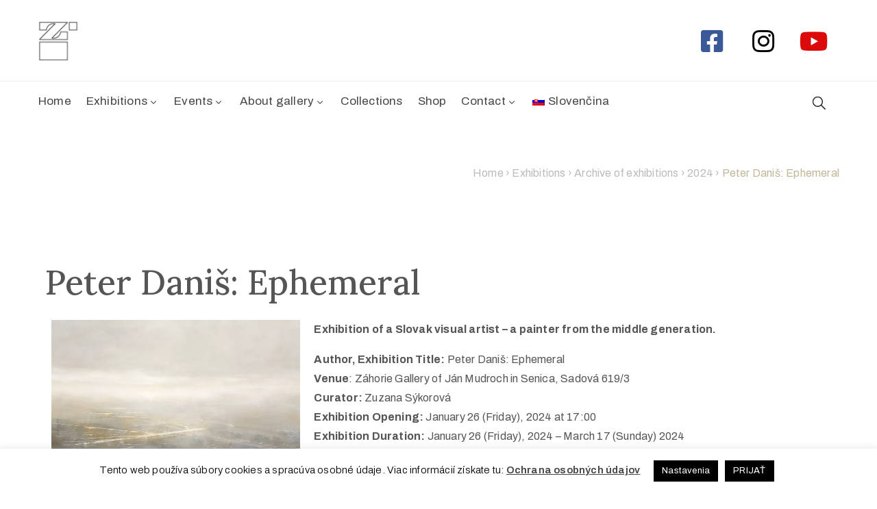

--- FILE ---
content_type: text/html; charset=UTF-8
request_url: https://www.zgjm.sk/en/exhibitions/archive-of-exhibitions/2024-2/peter-danis-ephemeral/
body_size: 25596
content:
<!DOCTYPE html>
<html lang="en-US" >

<head>
    <meta http-equiv="Content-Type" content="text/html; charset=UTF-8" />
    <link rel="profile" href="//gmpg.org/xfn/11">
    <link rel="pingback" href="https://www.zgjm.sk/xmlrpc.php">
    <meta http-equiv="X-UA-Compatible" content="IE=edge">
    <meta name="viewport" content="width=device-width, initial-scale=1, shrink-to-fit=no"/>
    <meta name='robots' content='index, follow, max-image-preview:large, max-snippet:-1, max-video-preview:-1' />

	<!-- This site is optimized with the Yoast SEO plugin v26.6 - https://yoast.com/wordpress/plugins/seo/ -->
	<title>Peter Daniš: Ephemeral - Záhorská galéria J. Mudrocha v Senici</title>
	<link rel="canonical" href="https://www.zgjm.sk/en/exhibitions/archive-of-exhibitions/2024-2/peter-danis-ephemeral/" />
	<meta property="og:locale" content="en_US" />
	<meta property="og:type" content="article" />
	<meta property="og:title" content="Peter Daniš: Ephemeral - Záhorská galéria J. Mudrocha v Senici" />
	<meta property="og:description" content="Peter Daniš: Ephemeral Exhibition of a Slovak visual artist – a painter from the middle generation. Author, Exhibition Title: Peter Daniš: EphemeralVenue: Záhorie Gallery of Ján Mudroch in Senica, Sadová 619/3Curator: Zuzana SýkorováExhibition Opening: January 26 (Friday), 2024 at 17:00Exhibition Duration: January 26 (Friday), 2024 – March 17 (Sunday) 2024 About exhibition In the current exhibition, Peter [&hellip;]" />
	<meta property="og:url" content="https://www.zgjm.sk/en/exhibitions/archive-of-exhibitions/2024-2/peter-danis-ephemeral/" />
	<meta property="og:site_name" content="Záhorská galéria J. Mudrocha v Senici" />
	<meta property="article:modified_time" content="2024-01-26T11:54:12+00:00" />
	<meta property="og:image" content="https://www.zgjm.sk/wp-content/uploads/vystavy/archiv-vystav/2024/peter-danis-ephemeral/ilustracny-obrazok_Peter-Danis.jpg" />
	<meta name="twitter:card" content="summary_large_image" />
	<meta name="twitter:label1" content="Est. reading time" />
	<meta name="twitter:data1" content="14 minutes" />
	<script type="application/ld+json" class="yoast-schema-graph">{"@context":"https://schema.org","@graph":[{"@type":"WebPage","@id":"https://www.zgjm.sk/en/exhibitions/archive-of-exhibitions/2024-2/peter-danis-ephemeral/","url":"https://www.zgjm.sk/en/exhibitions/archive-of-exhibitions/2024-2/peter-danis-ephemeral/","name":"Peter Daniš: Ephemeral - Záhorská galéria J. Mudrocha v Senici","isPartOf":{"@id":"https://www.zgjm.sk/en/#website"},"primaryImageOfPage":{"@id":"https://www.zgjm.sk/en/exhibitions/archive-of-exhibitions/2024-2/peter-danis-ephemeral/#primaryimage"},"image":{"@id":"https://www.zgjm.sk/en/exhibitions/archive-of-exhibitions/2024-2/peter-danis-ephemeral/#primaryimage"},"thumbnailUrl":"https://www.zgjm.sk/wp-content/uploads/vystavy/archiv-vystav/2024/peter-danis-ephemeral/ilustracny-obrazok_Peter-Danis.jpg","datePublished":"2024-01-26T11:34:55+00:00","dateModified":"2024-01-26T11:54:12+00:00","breadcrumb":{"@id":"https://www.zgjm.sk/en/exhibitions/archive-of-exhibitions/2024-2/peter-danis-ephemeral/#breadcrumb"},"inLanguage":"en-US","potentialAction":[{"@type":"ReadAction","target":["https://www.zgjm.sk/en/exhibitions/archive-of-exhibitions/2024-2/peter-danis-ephemeral/"]}]},{"@type":"ImageObject","inLanguage":"en-US","@id":"https://www.zgjm.sk/en/exhibitions/archive-of-exhibitions/2024-2/peter-danis-ephemeral/#primaryimage","url":"https://www.zgjm.sk/wp-content/uploads/vystavy/archiv-vystav/2024/peter-danis-ephemeral/ilustracny-obrazok_Peter-Danis.jpg","contentUrl":"https://www.zgjm.sk/wp-content/uploads/vystavy/archiv-vystav/2024/peter-danis-ephemeral/ilustracny-obrazok_Peter-Danis.jpg"},{"@type":"BreadcrumbList","@id":"https://www.zgjm.sk/en/exhibitions/archive-of-exhibitions/2024-2/peter-danis-ephemeral/#breadcrumb","itemListElement":[{"@type":"ListItem","position":1,"name":"Home","item":"https://www.zgjm.sk/en/"},{"@type":"ListItem","position":2,"name":"Exhibitions","item":"https://www.zgjm.sk/en/exhibitions/"},{"@type":"ListItem","position":3,"name":"Archive of exhibitions","item":"https://www.zgjm.sk/en/exhibitions/archive-of-exhibitions/"},{"@type":"ListItem","position":4,"name":"2024","item":"https://www.zgjm.sk/en/exhibitions/archive-of-exhibitions/2024-2/"},{"@type":"ListItem","position":5,"name":"Peter Daniš: Ephemeral"}]},{"@type":"WebSite","@id":"https://www.zgjm.sk/en/#website","url":"https://www.zgjm.sk/en/","name":"Záhorská galéria J. Mudrocha v Senici","description":"","potentialAction":[{"@type":"SearchAction","target":{"@type":"EntryPoint","urlTemplate":"https://www.zgjm.sk/en/?s={search_term_string}"},"query-input":{"@type":"PropertyValueSpecification","valueRequired":true,"valueName":"search_term_string"}}],"inLanguage":"en-US"}]}</script>
	<!-- / Yoast SEO plugin. -->


<link rel='dns-prefetch' href='//www.googletagmanager.com' />
<link rel='dns-prefetch' href='//fonts.googleapis.com' />
<link rel="alternate" type="application/rss+xml" title="Záhorská galéria J. Mudrocha v Senici &raquo; Feed" href="https://www.zgjm.sk/en/feed/" />
<link rel="alternate" title="oEmbed (JSON)" type="application/json+oembed" href="https://www.zgjm.sk/en/wp-json/oembed/1.0/embed?url=https%3A%2F%2Fwww.zgjm.sk%2Fen%2Fexhibitions%2Farchive-of-exhibitions%2F2024-2%2Fpeter-danis-ephemeral%2F" />
<link rel="alternate" title="oEmbed (XML)" type="text/xml+oembed" href="https://www.zgjm.sk/en/wp-json/oembed/1.0/embed?url=https%3A%2F%2Fwww.zgjm.sk%2Fen%2Fexhibitions%2Farchive-of-exhibitions%2F2024-2%2Fpeter-danis-ephemeral%2F&#038;format=xml" />
<style id='wp-img-auto-sizes-contain-inline-css' type='text/css'>
img:is([sizes=auto i],[sizes^="auto," i]){contain-intrinsic-size:3000px 1500px}
/*# sourceURL=wp-img-auto-sizes-contain-inline-css */
</style>
<style id='wp-emoji-styles-inline-css' type='text/css'>

	img.wp-smiley, img.emoji {
		display: inline !important;
		border: none !important;
		box-shadow: none !important;
		height: 1em !important;
		width: 1em !important;
		margin: 0 0.07em !important;
		vertical-align: -0.1em !important;
		background: none !important;
		padding: 0 !important;
	}
/*# sourceURL=wp-emoji-styles-inline-css */
</style>
<style id='classic-theme-styles-inline-css' type='text/css'>
/*! This file is auto-generated */
.wp-block-button__link{color:#fff;background-color:#32373c;border-radius:9999px;box-shadow:none;text-decoration:none;padding:calc(.667em + 2px) calc(1.333em + 2px);font-size:1.125em}.wp-block-file__button{background:#32373c;color:#fff;text-decoration:none}
/*# sourceURL=/wp-includes/css/classic-themes.min.css */
</style>
<link rel='stylesheet' id='contact-form-7-css' href='https://www.zgjm.sk/wp-content/plugins/contact-form-7/includes/css/styles.css?ver=6.1.4' type='text/css' media='all' />
<link rel='stylesheet' id='cookie-law-info-css' href='https://www.zgjm.sk/wp-content/plugins/cookie-law-info/legacy/public/css/cookie-law-info-public.css?ver=3.3.9' type='text/css' media='all' />
<link rel='stylesheet' id='cookie-law-info-gdpr-css' href='https://www.zgjm.sk/wp-content/plugins/cookie-law-info/legacy/public/css/cookie-law-info-gdpr.css?ver=3.3.9' type='text/css' media='all' />
<link rel='stylesheet' id='ovacoll_style-css' href='https://www.zgjm.sk/wp-content/plugins/ova-collections/assets/css/frontend/ovacoll-style.css?ver=6.9' type='text/css' media='all' />
<link rel='stylesheet' id='event-frontend-css' href='https://www.zgjm.sk/wp-content/plugins/ova-events/assets/css/frontend/event.css' type='text/css' media='all' />
<link rel='stylesheet' id='ovaex-style-css' href='https://www.zgjm.sk/wp-content/plugins/ova-exhibition/assets/css/frontend/ovaex-style.css' type='text/css' media='all' />
<link rel='stylesheet' id='wpml-legacy-horizontal-list-0-css' href='https://www.zgjm.sk/wp-content/plugins/sitepress-multilingual-cms/templates/language-switchers/legacy-list-horizontal/style.min.css?ver=1' type='text/css' media='all' />
<link rel='stylesheet' id='wpml-legacy-vertical-list-0-css' href='https://www.zgjm.sk/wp-content/plugins/sitepress-multilingual-cms/templates/language-switchers/legacy-list-vertical/style.min.css?ver=1' type='text/css' media='all' />
<link rel='stylesheet' id='wpml-menu-item-0-css' href='https://www.zgjm.sk/wp-content/plugins/sitepress-multilingual-cms/templates/language-switchers/menu-item/style.min.css?ver=1' type='text/css' media='all' />
<link rel='stylesheet' id='hollerbox-popups-css' href='https://www.zgjm.sk/wp-content/plugins/holler-box/assets/css/popups.css?ver=2.3.4.1' type='text/css' media='all' />
<link rel='stylesheet' id='bootstrap-css' href='https://www.zgjm.sk/wp-content/themes/muzze/assets/libs/bootstrap/css/bootstrap.min.css' type='text/css' media='all' />
<link rel='stylesheet' id='flaticon-css' href='https://www.zgjm.sk/wp-content/themes/muzze/assets/libs/flaticon/font/flaticon.css' type='text/css' media='all' />
<link rel='stylesheet' id='themify-icon-css' href='https://www.zgjm.sk/wp-content/themes/muzze/assets/libs/themify-icon/themify-icons.css' type='text/css' media='all' />
<link rel='stylesheet' id='select2-css' href='https://www.zgjm.sk/wp-content/themes/muzze/assets/libs/select2/select2.min.css' type='text/css' media='all' />
<link rel='stylesheet' id='v4-shims-css' href='https://www.zgjm.sk/wp-content/themes/muzze/assets/libs/fontawesome/css/v4-shims.min.css' type='text/css' media='all' />
<link rel='stylesheet' id='fontawesome-css' href='https://www.zgjm.sk/wp-content/themes/muzze/assets/libs/fontawesome/css/all.min.css' type='text/css' media='all' />
<link rel='stylesheet' id='elegant_font-css' href='https://www.zgjm.sk/wp-content/themes/muzze/assets/libs/elegant_font/el_style.css' type='text/css' media='all' />
<link rel='stylesheet' id='muzze-theme-css' href='https://www.zgjm.sk/wp-content/themes/muzze/assets/css/theme.css' type='text/css' media='all' />
<link rel='stylesheet' id='parent-style-css' href='https://www.zgjm.sk/wp-content/themes/muzze/style.css' type='text/css' media='all' />
<link rel='stylesheet' id='muzze-style-css' href='https://www.zgjm.sk/wp-content/themes/muzze-child/style.css' type='text/css' media='all' />
<style id='muzze-style-inline-css' type='text/css'>

body{
	font-family: Archivo;
	font-weight: 400;
	font-size: 16px;
	line-height: 28px;
	letter-spacing: 0.2px;
	color: #555555;
}
p{
	color: #555555;
	line-height: 28px;
}

h1,h2,h3,h4,h5,h6, .second_font {
	font-family: Lora;
	letter-spacing: 0px;
}



.search_archive_event form .ovaev_submit:hover,
.archive_event .content .desc .event_post .button_event .book:hover,
.archive_event .content .desc .event_post .button_event .book.btn-free:hover, 
.single_exhibition .exhibition_content .line .wrapper_order .order_ticket .member:hover, 
.single_exhibition .exhibition_content .line .wrapper_order .order_ticket .button_order:hover,
.archive_collection .search_archive_coll #search_collection .ovacoll_submit:hover
{
	background-color: #c1b696;
	border-color: #c1b696;
}
.archive_event.type1 .content .date-event .date-month, 
.single_exhibition .title_top .back_event:hover, 
.single_event .title_top .back_event:hover,
.single_event .wrapper_order .order_ticket .share_social .share-social-icons li:hover a,
.single_exhibition .exhibition_content .line .wrapper_order .order_ticket .share_social .share-social-icons li:hover a,
.archive_collection .content_archive_coll.type1 .items_archive_coll .desc .title a:hover, 
.archive_collection .content_archive_coll.type2 .items_archive_coll .desc .title a:hover,
.archive_collection .content_archive_coll.type1 .items_archive_coll .desc .artists a:hover,
.archive_collection .content_archive_coll.type2 .items_archive_coll .desc .artists a:hover,
.single_collection .collection_intro .back_collections a:hover,
.archive_artist .content .items .name:hover,
.archive_artist .content .items .contact .phone:hover,
.archive_artist .content .items .contact .email:hover,
.single_artist .intro .desc .phone:hover,
.single_artist .intro .desc .email:hover,
.single_artist .work .wrap_archive_masonry .wrap_items .items .wrapper-content div:hover,
.sidebar .widget.widget_categories ul li a:hover, 
.sidebar .widget.widget_archive ul li a:hover, 
.sidebar .widget.widget_meta ul li a:hover, 
.sidebar .widget.widget_pages ul li a:hover, 
.sidebar .widget.widget_nav_menu ul li a:hover,
.sidebar .widget .ova-recent-post-slide .list-recent-post .item-recent-post .content h2.title a:hover,
.sidebar .widget.widget_tag_cloud .tagcloud a:hover,
.blog_header .link-all-blog:hover,
.blog_header .post-meta-content .post-author a:hover,
.blog_header .post-meta-content .categories a:hover,
.detail-blog-muzze .socials .socials-inner .share-social .share-social-icons li a:hover,
.content_comments .comments ul.commentlists li.comment .comment-body .ova_reply .comment-reply-link:hover,
.content_comments .comments ul.commentlists li.comment .comment-body .ova_reply .comment-edit-link:hover,
article.post-wrap .post-content .post-meta .post-meta-content .post-author a:hover, 
article.post-wrap .post-content .post-meta .post-meta-content .categories a:hover
{
	color: #c1b696;
}
.archive_event .content .desc .event_post .button_event .view_detail:hover
{
	border-color: #c1b696;
	color: #c1b696;
}
.archive_event.type2 .content .date-event .date,
.archive_event.type3 .content .date-event .date,
.single_event .wrapper_order .order_ticket .button_order:hover,
.single_event .event_content .tab-Location ul.nav li.nav-item a.active:after,
.single_event .event_content .tab-Location ul.nav li.nav-item a:hover:after,
.single_event .wrapper_order .order_ticket .share_social:hover i,
.single_exhibition .exhibition_content .line .wrapper_order .order_ticket .share_social:hover i,
.archive_artist .content .items .contact .email:hover:after,
.single_artist .intro .desc .email:hover:after,
.muzze_404_page .pnf-content .go_back:hover,
.content_comments .comments .comment-respond .comment-form p.form-submit #submit:hover
{
	background-color: #c1b696;
}






/*# sourceURL=muzze-style-inline-css */
</style>
<link rel='stylesheet' id='ova-google-fonts-css' href='//fonts.googleapis.com/css?family=Archivo%3Aregular%2Citalic%2C500%2C500italic%2C600%2C600italic%2C700%2C700italic%7CLora%3Aregular%2Citalic%2C700%2C700italic' type='text/css' media='all' />
<link rel='stylesheet' id='elementor-frontend-css' href='https://www.zgjm.sk/wp-content/plugins/elementor/assets/css/frontend.min.css?ver=3.24.5' type='text/css' media='all' />
<link rel='stylesheet' id='style-elementor-css' href='https://www.zgjm.sk/wp-content/plugins/ova-framework/assets/css/style-elementor.css' type='text/css' media='all' />
<link rel='stylesheet' id='ova_megamenu_css-css' href='https://www.zgjm.sk/wp-content/plugins/ova-megamenu/assets/style.css' type='text/css' media='all' />
<link rel='stylesheet' id='elementor-icons-css' href='https://www.zgjm.sk/wp-content/plugins/elementor/assets/lib/eicons/css/elementor-icons.min.css?ver=5.31.0' type='text/css' media='all' />
<link rel='stylesheet' id='swiper-css' href='https://www.zgjm.sk/wp-content/plugins/elementor/assets/lib/swiper/v8/css/swiper.min.css?ver=8.4.5' type='text/css' media='all' />
<link rel='stylesheet' id='e-swiper-css' href='https://www.zgjm.sk/wp-content/plugins/elementor/assets/css/conditionals/e-swiper.min.css?ver=3.24.5' type='text/css' media='all' />
<link rel='stylesheet' id='elementor-post-6733-css' href='https://www.zgjm.sk/wp-content/uploads/elementor/css/post-6733.css?ver=1734609893' type='text/css' media='all' />
<link rel='stylesheet' id='font-awesome-5-all-css' href='https://www.zgjm.sk/wp-content/plugins/elementor/assets/lib/font-awesome/css/all.min.css?ver=3.24.5' type='text/css' media='all' />
<link rel='stylesheet' id='font-awesome-4-shim-css' href='https://www.zgjm.sk/wp-content/plugins/elementor/assets/lib/font-awesome/css/v4-shims.min.css?ver=3.24.5' type='text/css' media='all' />
<link rel='stylesheet' id='elementor-global-css' href='https://www.zgjm.sk/wp-content/uploads/elementor/css/global.css?ver=1727986030' type='text/css' media='all' />
<link rel='stylesheet' id='widget-heading-css' href='https://www.zgjm.sk/wp-content/plugins/elementor/assets/css/widget-heading.min.css?ver=3.24.5' type='text/css' media='all' />
<link rel='stylesheet' id='widget-image-css' href='https://www.zgjm.sk/wp-content/plugins/elementor/assets/css/widget-image.min.css?ver=3.24.5' type='text/css' media='all' />
<link rel='stylesheet' id='widget-text-editor-css' href='https://www.zgjm.sk/wp-content/plugins/elementor/assets/css/widget-text-editor.min.css?ver=3.24.5' type='text/css' media='all' />
<link rel='stylesheet' id='widget-image-gallery-css' href='https://www.zgjm.sk/wp-content/plugins/elementor/assets/css/widget-image-gallery.min.css?ver=3.24.5' type='text/css' media='all' />
<link rel='stylesheet' id='widget-video-css' href='https://www.zgjm.sk/wp-content/plugins/elementor/assets/css/widget-video.min.css?ver=3.24.5' type='text/css' media='all' />
<link rel='stylesheet' id='elementor-post-20477-css' href='https://www.zgjm.sk/wp-content/uploads/elementor/css/post-20477.css?ver=1734612461' type='text/css' media='all' />
<link rel='stylesheet' id='eael-general-css' href='https://www.zgjm.sk/wp-content/plugins/essential-addons-for-elementor-lite/assets/front-end/css/view/general.min.css?ver=6.5.4' type='text/css' media='all' />
<link rel='stylesheet' id='google-fonts-1-css' href='https://fonts.googleapis.com/css?family=Lora%3A100%2C100italic%2C200%2C200italic%2C300%2C300italic%2C400%2C400italic%2C500%2C500italic%2C600%2C600italic%2C700%2C700italic%2C800%2C800italic%2C900%2C900italic%7CRoboto%3A100%2C100italic%2C200%2C200italic%2C300%2C300italic%2C400%2C400italic%2C500%2C500italic%2C600%2C600italic%2C700%2C700italic%2C800%2C800italic%2C900%2C900italic&#038;display=auto&#038;ver=6.9' type='text/css' media='all' />
<link rel='stylesheet' id='elementor-icons-shared-0-css' href='https://www.zgjm.sk/wp-content/plugins/elementor/assets/lib/font-awesome/css/fontawesome.min.css?ver=5.15.3' type='text/css' media='all' />
<link rel='stylesheet' id='elementor-icons-fa-regular-css' href='https://www.zgjm.sk/wp-content/plugins/elementor/assets/lib/font-awesome/css/regular.min.css?ver=5.15.3' type='text/css' media='all' />
<link rel="preconnect" href="https://fonts.gstatic.com/" crossorigin><script type="text/javascript" id="wpml-cookie-js-extra">
/* <![CDATA[ */
var wpml_cookies = {"wp-wpml_current_language":{"value":"en","expires":1,"path":"/"}};
var wpml_cookies = {"wp-wpml_current_language":{"value":"en","expires":1,"path":"/"}};
//# sourceURL=wpml-cookie-js-extra
/* ]]> */
</script>
<script type="text/javascript" src="https://www.zgjm.sk/wp-content/plugins/sitepress-multilingual-cms/res/js/cookies/language-cookie.js?ver=486900" id="wpml-cookie-js" defer="defer" data-wp-strategy="defer"></script>
<script type="text/javascript" src="https://www.zgjm.sk/wp-includes/js/jquery/jquery.min.js?ver=3.7.1" id="jquery-core-js"></script>
<script type="text/javascript" src="https://www.zgjm.sk/wp-includes/js/jquery/jquery-migrate.min.js?ver=3.4.1" id="jquery-migrate-js"></script>
<script type="text/javascript" id="cookie-law-info-js-extra">
/* <![CDATA[ */
var Cli_Data = {"nn_cookie_ids":[],"cookielist":[],"non_necessary_cookies":[],"ccpaEnabled":"","ccpaRegionBased":"","ccpaBarEnabled":"","strictlyEnabled":["necessary","obligatoire"],"ccpaType":"gdpr","js_blocking":"","custom_integration":"","triggerDomRefresh":"","secure_cookies":""};
var cli_cookiebar_settings = {"animate_speed_hide":"500","animate_speed_show":"500","background":"#FFF","border":"#b1a6a6c2","border_on":"","button_1_button_colour":"#000","button_1_button_hover":"#000000","button_1_link_colour":"#fff","button_1_as_button":"1","button_1_new_win":"","button_2_button_colour":"#333","button_2_button_hover":"#292929","button_2_link_colour":"#444","button_2_as_button":"","button_2_hidebar":"","button_3_button_colour":"#000","button_3_button_hover":"#000000","button_3_link_colour":"#fff","button_3_as_button":"1","button_3_new_win":"","button_4_button_colour":"#000","button_4_button_hover":"#000000","button_4_link_colour":"#ffffff","button_4_as_button":"1","button_7_button_colour":"#61a229","button_7_button_hover":"#4e8221","button_7_link_colour":"#fff","button_7_as_button":"1","button_7_new_win":"","font_family":"inherit","header_fix":"","notify_animate_hide":"1","notify_animate_show":"","notify_div_id":"#cookie-law-info-bar","notify_position_horizontal":"right","notify_position_vertical":"bottom","scroll_close":"","scroll_close_reload":"","accept_close_reload":"","reject_close_reload":"","showagain_tab":"1","showagain_background":"#fff","showagain_border":"#000","showagain_div_id":"#cookie-law-info-again","showagain_x_position":"100px","text":"#000","show_once_yn":"","show_once":"10000","logging_on":"","as_popup":"","popup_overlay":"1","bar_heading_text":"","cookie_bar_as":"banner","popup_showagain_position":"bottom-right","widget_position":"left"};
var log_object = {"ajax_url":"https://www.zgjm.sk/wp-admin/admin-ajax.php"};
//# sourceURL=cookie-law-info-js-extra
/* ]]> */
</script>
<script type="text/javascript" src="https://www.zgjm.sk/wp-content/plugins/cookie-law-info/legacy/public/js/cookie-law-info-public.js?ver=3.3.9" id="cookie-law-info-js"></script>
<script type="text/javascript" src="https://www.zgjm.sk/wp-content/plugins/ova-collections/assets/js/frontend/ovacoll-script.js?ver=6.9" id="ovacoll_script-js"></script>

<!-- Google tag (gtag.js) snippet added by Site Kit -->
<!-- Google Analytics snippet added by Site Kit -->
<script type="text/javascript" src="https://www.googletagmanager.com/gtag/js?id=G-XSQS3PK1GG" id="google_gtagjs-js" async></script>
<script type="text/javascript" id="google_gtagjs-js-after">
/* <![CDATA[ */
window.dataLayer = window.dataLayer || [];function gtag(){dataLayer.push(arguments);}
gtag("set","linker",{"domains":["www.zgjm.sk"]});
gtag("js", new Date());
gtag("set", "developer_id.dZTNiMT", true);
gtag("config", "G-XSQS3PK1GG");
//# sourceURL=google_gtagjs-js-after
/* ]]> */
</script>
<script type="text/javascript" src="https://www.zgjm.sk/wp-content/plugins/elementor/assets/lib/font-awesome/js/v4-shims.min.js?ver=3.24.5" id="font-awesome-4-shim-js"></script>
<link rel="https://api.w.org/" href="https://www.zgjm.sk/en/wp-json/" /><link rel="alternate" title="JSON" type="application/json" href="https://www.zgjm.sk/en/wp-json/wp/v2/pages/20477" /><link rel="EditURI" type="application/rsd+xml" title="RSD" href="https://www.zgjm.sk/xmlrpc.php?rsd" />
<meta name="generator" content="WordPress 6.9" />
<link rel='shortlink' href='https://www.zgjm.sk/en/?p=20477' />
<meta name="generator" content="WPML ver:4.8.6 stt:1,10;" />
<meta name="generator" content="Site Kit by Google 1.168.0" />		<style id="hollerbox-frontend-styles">

            .no-click {
                cursor: not-allowed;
                /*pointer-events: none;*/
            }

					</style>
		<meta name="generator" content="Elementor 3.24.5; features: additional_custom_breakpoints; settings: css_print_method-external, google_font-enabled, font_display-auto">
<script type="text/javascript">if (typeof ajaxurl === "undefined") {var ajaxurl = "https://www.zgjm.sk/wp-admin/admin-ajax.php"}</script>			<style>
				.e-con.e-parent:nth-of-type(n+4):not(.e-lazyloaded):not(.e-no-lazyload),
				.e-con.e-parent:nth-of-type(n+4):not(.e-lazyloaded):not(.e-no-lazyload) * {
					background-image: none !important;
				}
				@media screen and (max-height: 1024px) {
					.e-con.e-parent:nth-of-type(n+3):not(.e-lazyloaded):not(.e-no-lazyload),
					.e-con.e-parent:nth-of-type(n+3):not(.e-lazyloaded):not(.e-no-lazyload) * {
						background-image: none !important;
					}
				}
				@media screen and (max-height: 640px) {
					.e-con.e-parent:nth-of-type(n+2):not(.e-lazyloaded):not(.e-no-lazyload),
					.e-con.e-parent:nth-of-type(n+2):not(.e-lazyloaded):not(.e-no-lazyload) * {
						background-image: none !important;
					}
				}
			</style>
			<link rel="icon" href="https://www.zgjm.sk/wp-content/uploads/zgjm-logo-2025.fw_r1_c1-150x150.png" sizes="32x32" />
<link rel="icon" href="https://www.zgjm.sk/wp-content/uploads/zgjm-logo-2025.fw_r1_c1.png" sizes="192x192" />
<link rel="apple-touch-icon" href="https://www.zgjm.sk/wp-content/uploads/zgjm-logo-2025.fw_r1_c1.png" />
<meta name="msapplication-TileImage" content="https://www.zgjm.sk/wp-content/uploads/zgjm-logo-2025.fw_r1_c1.png" />
<style id='global-styles-inline-css' type='text/css'>
:root{--wp--preset--aspect-ratio--square: 1;--wp--preset--aspect-ratio--4-3: 4/3;--wp--preset--aspect-ratio--3-4: 3/4;--wp--preset--aspect-ratio--3-2: 3/2;--wp--preset--aspect-ratio--2-3: 2/3;--wp--preset--aspect-ratio--16-9: 16/9;--wp--preset--aspect-ratio--9-16: 9/16;--wp--preset--color--black: #000000;--wp--preset--color--cyan-bluish-gray: #abb8c3;--wp--preset--color--white: #ffffff;--wp--preset--color--pale-pink: #f78da7;--wp--preset--color--vivid-red: #cf2e2e;--wp--preset--color--luminous-vivid-orange: #ff6900;--wp--preset--color--luminous-vivid-amber: #fcb900;--wp--preset--color--light-green-cyan: #7bdcb5;--wp--preset--color--vivid-green-cyan: #00d084;--wp--preset--color--pale-cyan-blue: #8ed1fc;--wp--preset--color--vivid-cyan-blue: #0693e3;--wp--preset--color--vivid-purple: #9b51e0;--wp--preset--gradient--vivid-cyan-blue-to-vivid-purple: linear-gradient(135deg,rgb(6,147,227) 0%,rgb(155,81,224) 100%);--wp--preset--gradient--light-green-cyan-to-vivid-green-cyan: linear-gradient(135deg,rgb(122,220,180) 0%,rgb(0,208,130) 100%);--wp--preset--gradient--luminous-vivid-amber-to-luminous-vivid-orange: linear-gradient(135deg,rgb(252,185,0) 0%,rgb(255,105,0) 100%);--wp--preset--gradient--luminous-vivid-orange-to-vivid-red: linear-gradient(135deg,rgb(255,105,0) 0%,rgb(207,46,46) 100%);--wp--preset--gradient--very-light-gray-to-cyan-bluish-gray: linear-gradient(135deg,rgb(238,238,238) 0%,rgb(169,184,195) 100%);--wp--preset--gradient--cool-to-warm-spectrum: linear-gradient(135deg,rgb(74,234,220) 0%,rgb(151,120,209) 20%,rgb(207,42,186) 40%,rgb(238,44,130) 60%,rgb(251,105,98) 80%,rgb(254,248,76) 100%);--wp--preset--gradient--blush-light-purple: linear-gradient(135deg,rgb(255,206,236) 0%,rgb(152,150,240) 100%);--wp--preset--gradient--blush-bordeaux: linear-gradient(135deg,rgb(254,205,165) 0%,rgb(254,45,45) 50%,rgb(107,0,62) 100%);--wp--preset--gradient--luminous-dusk: linear-gradient(135deg,rgb(255,203,112) 0%,rgb(199,81,192) 50%,rgb(65,88,208) 100%);--wp--preset--gradient--pale-ocean: linear-gradient(135deg,rgb(255,245,203) 0%,rgb(182,227,212) 50%,rgb(51,167,181) 100%);--wp--preset--gradient--electric-grass: linear-gradient(135deg,rgb(202,248,128) 0%,rgb(113,206,126) 100%);--wp--preset--gradient--midnight: linear-gradient(135deg,rgb(2,3,129) 0%,rgb(40,116,252) 100%);--wp--preset--font-size--small: 13px;--wp--preset--font-size--medium: 20px;--wp--preset--font-size--large: 36px;--wp--preset--font-size--x-large: 42px;--wp--preset--spacing--20: 0.44rem;--wp--preset--spacing--30: 0.67rem;--wp--preset--spacing--40: 1rem;--wp--preset--spacing--50: 1.5rem;--wp--preset--spacing--60: 2.25rem;--wp--preset--spacing--70: 3.38rem;--wp--preset--spacing--80: 5.06rem;--wp--preset--shadow--natural: 6px 6px 9px rgba(0, 0, 0, 0.2);--wp--preset--shadow--deep: 12px 12px 50px rgba(0, 0, 0, 0.4);--wp--preset--shadow--sharp: 6px 6px 0px rgba(0, 0, 0, 0.2);--wp--preset--shadow--outlined: 6px 6px 0px -3px rgb(255, 255, 255), 6px 6px rgb(0, 0, 0);--wp--preset--shadow--crisp: 6px 6px 0px rgb(0, 0, 0);}:where(.is-layout-flex){gap: 0.5em;}:where(.is-layout-grid){gap: 0.5em;}body .is-layout-flex{display: flex;}.is-layout-flex{flex-wrap: wrap;align-items: center;}.is-layout-flex > :is(*, div){margin: 0;}body .is-layout-grid{display: grid;}.is-layout-grid > :is(*, div){margin: 0;}:where(.wp-block-columns.is-layout-flex){gap: 2em;}:where(.wp-block-columns.is-layout-grid){gap: 2em;}:where(.wp-block-post-template.is-layout-flex){gap: 1.25em;}:where(.wp-block-post-template.is-layout-grid){gap: 1.25em;}.has-black-color{color: var(--wp--preset--color--black) !important;}.has-cyan-bluish-gray-color{color: var(--wp--preset--color--cyan-bluish-gray) !important;}.has-white-color{color: var(--wp--preset--color--white) !important;}.has-pale-pink-color{color: var(--wp--preset--color--pale-pink) !important;}.has-vivid-red-color{color: var(--wp--preset--color--vivid-red) !important;}.has-luminous-vivid-orange-color{color: var(--wp--preset--color--luminous-vivid-orange) !important;}.has-luminous-vivid-amber-color{color: var(--wp--preset--color--luminous-vivid-amber) !important;}.has-light-green-cyan-color{color: var(--wp--preset--color--light-green-cyan) !important;}.has-vivid-green-cyan-color{color: var(--wp--preset--color--vivid-green-cyan) !important;}.has-pale-cyan-blue-color{color: var(--wp--preset--color--pale-cyan-blue) !important;}.has-vivid-cyan-blue-color{color: var(--wp--preset--color--vivid-cyan-blue) !important;}.has-vivid-purple-color{color: var(--wp--preset--color--vivid-purple) !important;}.has-black-background-color{background-color: var(--wp--preset--color--black) !important;}.has-cyan-bluish-gray-background-color{background-color: var(--wp--preset--color--cyan-bluish-gray) !important;}.has-white-background-color{background-color: var(--wp--preset--color--white) !important;}.has-pale-pink-background-color{background-color: var(--wp--preset--color--pale-pink) !important;}.has-vivid-red-background-color{background-color: var(--wp--preset--color--vivid-red) !important;}.has-luminous-vivid-orange-background-color{background-color: var(--wp--preset--color--luminous-vivid-orange) !important;}.has-luminous-vivid-amber-background-color{background-color: var(--wp--preset--color--luminous-vivid-amber) !important;}.has-light-green-cyan-background-color{background-color: var(--wp--preset--color--light-green-cyan) !important;}.has-vivid-green-cyan-background-color{background-color: var(--wp--preset--color--vivid-green-cyan) !important;}.has-pale-cyan-blue-background-color{background-color: var(--wp--preset--color--pale-cyan-blue) !important;}.has-vivid-cyan-blue-background-color{background-color: var(--wp--preset--color--vivid-cyan-blue) !important;}.has-vivid-purple-background-color{background-color: var(--wp--preset--color--vivid-purple) !important;}.has-black-border-color{border-color: var(--wp--preset--color--black) !important;}.has-cyan-bluish-gray-border-color{border-color: var(--wp--preset--color--cyan-bluish-gray) !important;}.has-white-border-color{border-color: var(--wp--preset--color--white) !important;}.has-pale-pink-border-color{border-color: var(--wp--preset--color--pale-pink) !important;}.has-vivid-red-border-color{border-color: var(--wp--preset--color--vivid-red) !important;}.has-luminous-vivid-orange-border-color{border-color: var(--wp--preset--color--luminous-vivid-orange) !important;}.has-luminous-vivid-amber-border-color{border-color: var(--wp--preset--color--luminous-vivid-amber) !important;}.has-light-green-cyan-border-color{border-color: var(--wp--preset--color--light-green-cyan) !important;}.has-vivid-green-cyan-border-color{border-color: var(--wp--preset--color--vivid-green-cyan) !important;}.has-pale-cyan-blue-border-color{border-color: var(--wp--preset--color--pale-cyan-blue) !important;}.has-vivid-cyan-blue-border-color{border-color: var(--wp--preset--color--vivid-cyan-blue) !important;}.has-vivid-purple-border-color{border-color: var(--wp--preset--color--vivid-purple) !important;}.has-vivid-cyan-blue-to-vivid-purple-gradient-background{background: var(--wp--preset--gradient--vivid-cyan-blue-to-vivid-purple) !important;}.has-light-green-cyan-to-vivid-green-cyan-gradient-background{background: var(--wp--preset--gradient--light-green-cyan-to-vivid-green-cyan) !important;}.has-luminous-vivid-amber-to-luminous-vivid-orange-gradient-background{background: var(--wp--preset--gradient--luminous-vivid-amber-to-luminous-vivid-orange) !important;}.has-luminous-vivid-orange-to-vivid-red-gradient-background{background: var(--wp--preset--gradient--luminous-vivid-orange-to-vivid-red) !important;}.has-very-light-gray-to-cyan-bluish-gray-gradient-background{background: var(--wp--preset--gradient--very-light-gray-to-cyan-bluish-gray) !important;}.has-cool-to-warm-spectrum-gradient-background{background: var(--wp--preset--gradient--cool-to-warm-spectrum) !important;}.has-blush-light-purple-gradient-background{background: var(--wp--preset--gradient--blush-light-purple) !important;}.has-blush-bordeaux-gradient-background{background: var(--wp--preset--gradient--blush-bordeaux) !important;}.has-luminous-dusk-gradient-background{background: var(--wp--preset--gradient--luminous-dusk) !important;}.has-pale-ocean-gradient-background{background: var(--wp--preset--gradient--pale-ocean) !important;}.has-electric-grass-gradient-background{background: var(--wp--preset--gradient--electric-grass) !important;}.has-midnight-gradient-background{background: var(--wp--preset--gradient--midnight) !important;}.has-small-font-size{font-size: var(--wp--preset--font-size--small) !important;}.has-medium-font-size{font-size: var(--wp--preset--font-size--medium) !important;}.has-large-font-size{font-size: var(--wp--preset--font-size--large) !important;}.has-x-large-font-size{font-size: var(--wp--preset--font-size--x-large) !important;}
/*# sourceURL=global-styles-inline-css */
</style>
<link rel='stylesheet' id='elementor-post-5899-css' href='https://www.zgjm.sk/wp-content/uploads/elementor/css/post-5899.css?ver=1751015215' type='text/css' media='all' />
<link rel='stylesheet' id='e-animation-bounce-in-css' href='https://www.zgjm.sk/wp-content/plugins/elementor/assets/lib/animations/styles/e-animation-bounce-in.min.css?ver=3.24.5' type='text/css' media='all' />
<link rel='stylesheet' id='e-animation-fadeIn-css' href='https://www.zgjm.sk/wp-content/plugins/elementor/assets/lib/animations/styles/fadeIn.min.css?ver=3.24.5' type='text/css' media='all' />
<link rel='stylesheet' id='widget-social-icons-css' href='https://www.zgjm.sk/wp-content/plugins/elementor/assets/css/widget-social-icons.min.css?ver=3.24.5' type='text/css' media='all' />
<link rel='stylesheet' id='e-apple-webkit-css' href='https://www.zgjm.sk/wp-content/plugins/elementor/assets/css/conditionals/apple-webkit.min.css?ver=3.24.5' type='text/css' media='all' />
<link rel='stylesheet' id='elementor-post-6351-css' href='https://www.zgjm.sk/wp-content/uploads/elementor/css/post-6351.css?ver=1751030270' type='text/css' media='all' />
<link rel='stylesheet' id='google-fonts-2-css' href='https://fonts.googleapis.com/css?family=Archivo%3A100%2C100italic%2C200%2C200italic%2C300%2C300italic%2C400%2C400italic%2C500%2C500italic%2C600%2C600italic%2C700%2C700italic%2C800%2C800italic%2C900%2C900italic&#038;display=auto&#038;ver=6.9' type='text/css' media='all' />
<link rel='stylesheet' id='elementor-icons-fa-brands-css' href='https://www.zgjm.sk/wp-content/plugins/elementor/assets/lib/font-awesome/css/brands.min.css?ver=5.15.3' type='text/css' media='all' />
</head>

<body class="wp-singular page-template-default page page-id-20477 page-child parent-pageid-20475 wp-theme-muzze wp-child-theme-muzze-child locale-en-us elementor-default elementor-kit-6733 elementor-page elementor-page-20477" ><div class="ova-wrapp">
	
		<div data-elementor-type="wp-post" data-elementor-id="5899" class="elementor elementor-5899 elementor-209">
						<section class="elementor-section elementor-top-section elementor-element elementor-element-7b8fa9d elementor-hidden-desktop ovamenu_shrink elementor-section-content-middle elementor-section-boxed elementor-section-height-default elementor-section-height-default" data-id="7b8fa9d" data-element_type="section">
						<div class="elementor-container elementor-column-gap-default">
					<div class="elementor-column elementor-col-33 elementor-top-column elementor-element elementor-element-1c540f4" data-id="1c540f4" data-element_type="column">
			<div class="elementor-widget-wrap elementor-element-populated">
						<div class="elementor-element elementor-element-3376ba5 elementor-widget elementor-widget-ova_logo" data-id="3376ba5" data-element_type="widget" data-widget_type="ova_logo.default">
				<div class="elementor-widget-container">
			
			<a class="ova_logo" href="https://www.zgjm.sk/en/">
				<img src="https://www.zgjm.sk/wp-content/uploads/zgjm-logo-2025.fw_r1_c1.png" alt="Záhorská galéria J. Mudrocha v Senici" class="desk-logo d-none d-xl-block" />
				<img src="https://www.zgjm.sk/wp-content/uploads/zgjm-logo-2025.fw_r1_c1.png" alt="Záhorská galéria J. Mudrocha v Senici" class="mobile-logo d-block d-xl-none" />

				<img src="https://www.zgjm.sk/wp-content/uploads/zgjm-logo-2025.fw_r1_c1.png" alt="Záhorská galéria J. Mudrocha v Senici" class="logo-fixed" />
			</a>

				</div>
				</div>
					</div>
		</div>
				<div class="elementor-column elementor-col-66 elementor-top-column elementor-element elementor-element-031a3ec header_group" data-id="031a3ec" data-element_type="column">
			<div class="elementor-widget-wrap elementor-element-populated">
						<div class="elementor-element elementor-element-8c9772e e-grid-align-right elementor-widget__width-auto elementor-shape-rounded elementor-grid-0 elementor-invisible elementor-widget elementor-widget-social-icons" data-id="8c9772e" data-element_type="widget" data-settings="{&quot;_animation&quot;:&quot;fadeIn&quot;}" data-widget_type="social-icons.default">
				<div class="elementor-widget-container">
					<div class="elementor-social-icons-wrapper elementor-grid">
							<span class="elementor-grid-item">
					<a class="elementor-icon elementor-social-icon elementor-social-icon-facebook-square elementor-animation-bounce-in elementor-repeater-item-3370bdf" href="https://www.facebook.com/zahorskagaleria/" target="_blank" rel="nofollow">
						<span class="elementor-screen-only">Facebook-square</span>
						<i class="fab fa-facebook-square"></i>					</a>
				</span>
							<span class="elementor-grid-item">
					<a class="elementor-icon elementor-social-icon elementor-social-icon-instagram elementor-animation-bounce-in elementor-repeater-item-2ba144f" href="https://instagram.com/zahorska_galeria_jana_mudrocha" target="_blank" rel="nofollow">
						<span class="elementor-screen-only">Instagram</span>
						<i class="fab fa-instagram"></i>					</a>
				</span>
							<span class="elementor-grid-item">
					<a class="elementor-icon elementor-social-icon elementor-social-icon-youtube elementor-animation-bounce-in elementor-repeater-item-48048a8" href="https://www.youtube.com/channel/UCSuCFel8zPJ9AsSSq1FxyaQ" target="_blank">
						<span class="elementor-screen-only">Youtube</span>
						<i class="fab fa-youtube"></i>					</a>
				</span>
					</div>
				</div>
				</div>
				<div class="elementor-element elementor-element-01ad790 elementor-hidden-desktop elementor-widget__width-auto elementor-widget elementor-widget-ova_search" data-id="01ad790" data-element_type="widget" data-widget_type="ova_search.default">
				<div class="elementor-widget-container">
					<div class="wrap_search_muzze_popup">
			<!-- <i class="flaticon-search"></i> -->
			<img src="https://www.zgjm.sk/wp-content/uploads/icon_search-1-1.png" alt="search" class="icon-search" />
			<div class="search_muzze_popup">
				<span class="btn_close icon_close"></span>
				<div class="container">

					<form role="search" method="get" class="search-form" action="https://www.zgjm.sk/en/">
					        <input type="search" class="search-field" placeholder="Search …" value="" name="s" title="Search for:" />
			   			 	<input type="submit" class="search-submit" value="Search" />
					</form>
										
				</div>
			</div>
		</div>
				</div>
				</div>
				<div class="elementor-element elementor-element-1d3ebab elementor-view-hlavne-menu elementor-widget__width-auto elementor-widget elementor-widget-henbergar_menu" data-id="1d3ebab" data-element_type="widget" data-widget_type="henbergar_menu.default">
				<div class="elementor-widget-container">
					<div class="ova_menu_canvas">
			<div class="ova_wrap_nav NavBtn_right">

				<button class="ova_openNav" type="button">
					<span class="bar">
						<span class="bar-menu-line"></span>
						<span class="bar-menu-line"></span>
						<span class="bar-menu-line"></span>
					</span>
				</button>

				<div class="ova_nav_canvas canvas_right canvas_bg_gray">

					<a href="javascript:void(0)" class="ova_closeNav"><i class="fas fa-times"></i></a>

					<ul id="menu-hlavne-menu-en" class="menu sub_menu_dir_left"><li id="menu-item-6186" class="menu-item menu-item-type-post_type menu-item-object-page menu-item-home menu-item-6186 dropdown"><a href="https://www.zgjm.sk/en/" class="col_heading">Home</a></li><li id="menu-item-6201" class="menu-item menu-item-type-post_type menu-item-object-page current-page-ancestor current-menu-ancestor current_page_ancestor menu-item-has-children menu-item-6201 dropdown"><a href="https://www.zgjm.sk/en/exhibitions/" class="col_heading">Exhibitions <i class="arrow_carrot-down"></i></a><button type="button" class="dropdown-toggle"><i class="arrow_carrot-down"></i></button>
<ul class="dropdown-menu submenu" role="menu">
	<li id="menu-item-6202" class="menu-item menu-item-type-post_type menu-item-object-page current-page-ancestor current-menu-ancestor current_page_ancestor menu-item-has-children menu-item-6202 dropdown"><a href="https://www.zgjm.sk/en/exhibitions/archive-of-exhibitions/" class="col_heading">Archive of exhibitions <i class="arrow_carrot-down"></i></a><button type="button" class="dropdown-toggle"><i class="arrow_carrot-down"></i></button>
	<ul class="dropdown-menu submenu" role="menu">
		<li id="menu-item-24643" class="menu-item menu-item-type-post_type menu-item-object-page menu-item-24643 dropdown"><a href="https://www.zgjm.sk/en/exhibitions/archive-of-exhibitions/2025-2/" class="col_heading">2025 <i class="arrow_carrot-down"></i></a><button type="button" class="dropdown-toggle"><i class="arrow_carrot-down"></i></button></li>		<li id="menu-item-20498" class="menu-item menu-item-type-post_type menu-item-object-page current-page-ancestor current-menu-ancestor current-menu-parent current-page-parent current_page_parent current_page_ancestor menu-item-20498 dropdown"><a href="https://www.zgjm.sk/en/exhibitions/archive-of-exhibitions/2024-2/" class="col_heading">2024 <i class="arrow_carrot-down"></i></a><button type="button" class="dropdown-toggle"><i class="arrow_carrot-down"></i></button></li>		<li id="menu-item-16620" class="menu-item menu-item-type-post_type menu-item-object-page menu-item-16620 dropdown"><a href="https://www.zgjm.sk/en/exhibitions/archive-of-exhibitions/2023-2/" class="col_heading">2023 <i class="arrow_carrot-down"></i></a><button type="button" class="dropdown-toggle"><i class="arrow_carrot-down"></i></button></li>		<li id="menu-item-12321" class="menu-item menu-item-type-post_type menu-item-object-page menu-item-12321 dropdown"><a href="https://www.zgjm.sk/en/exhibitions/archive-of-exhibitions/2022-2/" class="col_heading">2022 <i class="arrow_carrot-down"></i></a><button type="button" class="dropdown-toggle"><i class="arrow_carrot-down"></i></button></li>		<li id="menu-item-7629" class="menu-item menu-item-type-post_type menu-item-object-page menu-item-7629 dropdown"><a href="https://www.zgjm.sk/en/exhibitions/archive-of-exhibitions/2021-2/" class="col_heading">2021 <i class="arrow_carrot-down"></i></a><button type="button" class="dropdown-toggle"><i class="arrow_carrot-down"></i></button></li>		<li id="menu-item-6907" class="menu-item menu-item-type-post_type menu-item-object-page menu-item-6907 dropdown"><a href="https://www.zgjm.sk/en/exhibitions/archive-of-exhibitions/2020-2/" class="col_heading">2020 <i class="arrow_carrot-down"></i></a><button type="button" class="dropdown-toggle"><i class="arrow_carrot-down"></i></button></li>		<li id="menu-item-6203" class="menu-item menu-item-type-post_type menu-item-object-page menu-item-6203 dropdown"><a href="https://www.zgjm.sk/en/exhibitions/archive-of-exhibitions/2019-2/" class="col_heading">2019 <i class="arrow_carrot-down"></i></a><button type="button" class="dropdown-toggle"><i class="arrow_carrot-down"></i></button></li></ul></li>	<li id="menu-item-6206" class="menu-item menu-item-type-post_type menu-item-object-page menu-item-has-children menu-item-6206 dropdown"><a href="https://www.zgjm.sk/en/exhibitions/permanent-expositions/" class="col_heading">Permanent expositions <i class="arrow_carrot-down"></i></a><button type="button" class="dropdown-toggle"><i class="arrow_carrot-down"></i></button>
	<ul class="dropdown-menu submenu" role="menu">
		<li id="menu-item-6292" class="menu-item menu-item-type-post_type menu-item-object-page menu-item-6292 dropdown"><a href="https://www.zgjm.sk/en/exhibitions/permanent-expositions/julius-koreszka-gallery/" class="col_heading">Július Koreszka Gallery</a></li>		<li id="menu-item-6207" class="menu-item menu-item-type-post_type menu-item-object-page menu-item-6207 dropdown"><a href="https://www.zgjm.sk/en/exhibitions/permanent-expositions/sculpture-park/" class="col_heading">Exterior Sculpture Park</a></li></ul></li>	<li id="menu-item-6291" class="menu-item menu-item-type-post_type menu-item-object-page menu-item-6291 dropdown"><a href="https://www.zgjm.sk/en/exhibitions/open-call-for-artists-and-curators/" class="col_heading">Open call for artists and curators</a></li></ul></li><li id="menu-item-6198" class="menu-item menu-item-type-post_type menu-item-object-page menu-item-has-children menu-item-6198 dropdown"><a href="https://www.zgjm.sk/en/events/" class="col_heading">Events <i class="arrow_carrot-down"></i></a><button type="button" class="dropdown-toggle"><i class="arrow_carrot-down"></i></button>
<ul class="dropdown-menu submenu" role="menu">
	<li id="menu-item-6199" class="menu-item menu-item-type-post_type menu-item-object-page menu-item-has-children menu-item-6199 dropdown"><a href="https://www.zgjm.sk/en/events/2019-2/" class="col_heading">2019 <i class="arrow_carrot-down"></i></a><button type="button" class="dropdown-toggle"><i class="arrow_carrot-down"></i></button>
	<ul class="dropdown-menu submenu" role="menu">
		<li id="menu-item-6200" class="menu-item menu-item-type-post_type menu-item-object-page menu-item-6200 dropdown"><a href="https://www.zgjm.sk/en/events/2019-2/discussion-with-rudo-sikora/" class="col_heading">Discussion with Rudo Sikora</a></li></ul></li></ul></li><li id="menu-item-6187" class="menu-item menu-item-type-post_type menu-item-object-page menu-item-has-children menu-item-6187 dropdown"><a href="https://www.zgjm.sk/en/about-gallery/" class="col_heading">About gallery <i class="arrow_carrot-down"></i></a><button type="button" class="dropdown-toggle"><i class="arrow_carrot-down"></i></button>
<ul class="dropdown-menu submenu" role="menu">
	<li id="menu-item-6194" class="menu-item menu-item-type-post_type menu-item-object-page menu-item-6194 dropdown"><a href="https://www.zgjm.sk/en/about-gallery/profile-of-gallery/" class="col_heading">Profile of gallery</a></li>	<li id="menu-item-6188" class="menu-item menu-item-type-post_type menu-item-object-page menu-item-6188 dropdown"><a href="https://www.zgjm.sk/en/about-gallery/history/" class="col_heading">History</a></li>	<li id="menu-item-6189" class="menu-item menu-item-type-post_type menu-item-object-page menu-item-has-children menu-item-6189 dropdown"><a href="https://www.zgjm.sk/en/about-gallery/mandatory-information/" class="col_heading">Mandatory information <i class="arrow_carrot-down"></i></a><button type="button" class="dropdown-toggle"><i class="arrow_carrot-down"></i></button>
	<ul class="dropdown-menu submenu" role="menu">
		<li id="menu-item-6193" class="menu-item menu-item-type-post_type menu-item-object-page menu-item-6193 dropdown"><a href="https://www.zgjm.sk/en/about-gallery/mandatory-information/privacy-policy/" class="col_heading">Privacy policy</a></li>		<li id="menu-item-6192" class="menu-item menu-item-type-post_type menu-item-object-page menu-item-6192 dropdown"><a href="https://www.zgjm.sk/en/?page_id=6116" class="col_heading">Legal info</a></li>		<li id="menu-item-6191" class="menu-item menu-item-type-post_type menu-item-object-page menu-item-6191 dropdown"><a href="https://www.zgjm.sk/en/about-gallery/mandatory-information/agreements-and-invoices/" class="col_heading">Agreements and invoices</a></li>		<li id="menu-item-6190" class="menu-item menu-item-type-post_type menu-item-object-page menu-item-6190 dropdown"><a href="https://www.zgjm.sk/en/about-gallery/mandatory-information/about-this-website/" class="col_heading">About this webstite</a></li></ul></li></ul></li><li id="menu-item-6844" class="menu-item menu-item-type-custom menu-item-object-custom menu-item-6844 dropdown"><a href="https://zbierky.zgjm.sk/en/" class="col_heading">Collections</a></li><li id="menu-item-8450" class="menu-item menu-item-type-custom menu-item-object-custom menu-item-8450 dropdown"><a target="_blank" href="http://shop.zgjm.sk/en/" class="col_heading">Shop</a></li><li id="menu-item-6022" class="menu-item menu-item-type-post_type menu-item-object-page menu-item-has-children menu-item-6022 dropdown"><a href="https://www.zgjm.sk/en/contact/" class="col_heading">Contact <i class="arrow_carrot-down"></i></a><button type="button" class="dropdown-toggle"><i class="arrow_carrot-down"></i></button>
<ul class="dropdown-menu submenu" role="menu">
	<li id="menu-item-6024" class="menu-item menu-item-type-post_type menu-item-object-page menu-item-6024 dropdown"><a href="https://www.zgjm.sk/en/contact/admission/" class="col_heading">Opening hours and admission</a></li>	<li id="menu-item-6023" class="menu-item menu-item-type-post_type menu-item-object-page menu-item-6023 dropdown"><a href="https://www.zgjm.sk/en/contact/staff/" class="col_heading">Established staff</a></li></ul></li><li id="menu-item-wpml-ls-59-sk" class="menu-item wpml-ls-slot-59 wpml-ls-item wpml-ls-item-sk wpml-ls-menu-item wpml-ls-first-item wpml-ls-last-item menu-item-type-wpml_ls_menu_item menu-item-object-wpml_ls_menu_item menu-item-wpml-ls-59-sk dropdown"><a title="Switch to Slovenčina" href="https://www.zgjm.sk/vystavy/archiv-vystav/2024-2/peter-danis-ephemeral/" aria-label="Switch to Slovenčina" role="menuitem" class="col_heading"><img
            class="wpml-ls-flag"
            src="https://www.zgjm.sk/wp-content/plugins/sitepress-multilingual-cms/res/flags/sk.png"
            alt=""
            
            
    /><span class="wpml-ls-native" lang="sk">Slovenčina</span></a></li></ul>					<div class="content-social-info">
													<ul class="info-top">
																	<li><span></span></li>
															</ul>
												
						<ul class="menu-icon-social">
																							<li class="item-icon"><a href=""   ><i class=""></i></a></li>
													</ul>

						<span class="info_bottom"><a href=""    ></a> / <a href=""   ></a></span>

					</div>
				</div>

				<div class="ova_closeCanvas ova_closeNav"></div>
			</div>
		</div>

		

			</div>
				</div>
					</div>
		</div>
					</div>
		</section>
				<section class="elementor-section elementor-top-section elementor-element elementor-element-8dffb97 elementor-section-content-middle elementor-hidden-tablet elementor-hidden-phone elementor-section-boxed elementor-section-height-default elementor-section-height-default" data-id="8dffb97" data-element_type="section">
						<div class="elementor-container elementor-column-gap-default">
					<div class="elementor-column elementor-col-50 elementor-top-column elementor-element elementor-element-339981f" data-id="339981f" data-element_type="column">
			<div class="elementor-widget-wrap elementor-element-populated">
						<div class="elementor-element elementor-element-34fb857 elementor-widget elementor-widget-ova_logo" data-id="34fb857" data-element_type="widget" data-widget_type="ova_logo.default">
				<div class="elementor-widget-container">
			
			<a class="ova_logo" href="https://www.zgjm.sk/en/">
				<img src="https://www.zgjm.sk/wp-content/uploads/zgjm-logo-2025.fw_r1_c1.png" alt="Záhorská galéria J. Mudrocha v Senici" class="desk-logo d-none d-xl-block" />
				<img src="https://www.zgjm.sk/wp-content/uploads/zgjm-logo-2025.fw_r1_c1.png" alt="Záhorská galéria J. Mudrocha v Senici" class="mobile-logo d-block d-xl-none" />

				<img src="https://www.zgjm.sk/wp-content/uploads/zgjm-logo-2025.fw_r1_c1.png" alt="Záhorská galéria J. Mudrocha v Senici" class="logo-fixed" />
			</a>

				</div>
				</div>
					</div>
		</div>
				<div class="elementor-column elementor-col-50 elementor-top-column elementor-element elementor-element-03acb84" data-id="03acb84" data-element_type="column">
			<div class="elementor-widget-wrap elementor-element-populated">
						<div class="elementor-element elementor-element-22dbde3 e-grid-align-right elementor-shape-rounded elementor-grid-0 elementor-invisible elementor-widget elementor-widget-social-icons" data-id="22dbde3" data-element_type="widget" data-settings="{&quot;_animation&quot;:&quot;fadeIn&quot;}" data-widget_type="social-icons.default">
				<div class="elementor-widget-container">
					<div class="elementor-social-icons-wrapper elementor-grid">
							<span class="elementor-grid-item">
					<a class="elementor-icon elementor-social-icon elementor-social-icon-facebook-square elementor-animation-bounce-in elementor-repeater-item-3370bdf" href="https://www.facebook.com/zahorskagaleria/" target="_blank" rel="nofollow">
						<span class="elementor-screen-only">Facebook-square</span>
						<i class="fab fa-facebook-square"></i>					</a>
				</span>
							<span class="elementor-grid-item">
					<a class="elementor-icon elementor-social-icon elementor-social-icon-instagram elementor-animation-bounce-in elementor-repeater-item-2ba144f" href="https://instagram.com/zahorska_galeria_jana_mudrocha" target="_blank" rel="nofollow">
						<span class="elementor-screen-only">Instagram</span>
						<i class="fab fa-instagram"></i>					</a>
				</span>
							<span class="elementor-grid-item">
					<a class="elementor-icon elementor-social-icon elementor-social-icon-youtube elementor-animation-bounce-in elementor-repeater-item-962a860" href="https://www.youtube.com/channel/UCSuCFel8zPJ9AsSSq1FxyaQ" target="_blank">
						<span class="elementor-screen-only">Youtube</span>
						<i class="fab fa-youtube"></i>					</a>
				</span>
					</div>
				</div>
				</div>
					</div>
		</div>
					</div>
		</section>
				<section class="elementor-section elementor-top-section elementor-element elementor-element-534a2af elementor-hidden-tablet elementor-hidden-phone ovamenu_shrink elementor-section-content-middle elementor-section-boxed elementor-section-height-default elementor-section-height-default" data-id="534a2af" data-element_type="section" data-settings="{&quot;background_background&quot;:&quot;classic&quot;}">
						<div class="elementor-container elementor-column-gap-default">
					<div class="elementor-column elementor-col-50 elementor-top-column elementor-element elementor-element-85ebecb" data-id="85ebecb" data-element_type="column">
			<div class="elementor-widget-wrap elementor-element-populated">
						<div class="elementor-element elementor-element-dbf621c elementor-view-hlavne-menu elementor-hidden-tablet elementor-hidden-phone elementor-widget elementor-widget-ova_menu" data-id="dbf621c" data-element_type="widget" data-widget_type="ova_menu.default">
				<div class="elementor-widget-container">
			
		<div class="ova_menu_clasic">
			<div class="ova_wrap_nav row NavBtn_right NavBtn_right_m">

				<button class="ova_openNav" type="button">
					<i class="fas fa-bars"></i>
				</button>

				<div class="ova_nav canvas_right canvas_bg_gray">
					<a href="javascript:void(0)" class="ova_closeNav"><i class="fas fa-times"></i></a>
					<ul id="menu-hlavne-menu-en-1" class="menu sub_menu_dir_right"><li class="menu-item menu-item-type-post_type menu-item-object-page menu-item-home menu-item-6186 dropdown"><a href="https://www.zgjm.sk/en/" class="col_heading">Home</a></li><li class="menu-item menu-item-type-post_type menu-item-object-page current-page-ancestor current-menu-ancestor current_page_ancestor menu-item-has-children menu-item-6201 dropdown"><a href="https://www.zgjm.sk/en/exhibitions/" class="col_heading">Exhibitions <i class="arrow_carrot-down"></i></a><button type="button" class="dropdown-toggle"><i class="arrow_carrot-down"></i></button>
<ul class="dropdown-menu submenu" role="menu">
	<li class="menu-item menu-item-type-post_type menu-item-object-page current-page-ancestor current-menu-ancestor current_page_ancestor menu-item-has-children menu-item-6202 dropdown"><a href="https://www.zgjm.sk/en/exhibitions/archive-of-exhibitions/" class="col_heading">Archive of exhibitions <i class="arrow_carrot-down"></i></a><button type="button" class="dropdown-toggle"><i class="arrow_carrot-down"></i></button>
	<ul class="dropdown-menu submenu" role="menu">
		<li class="menu-item menu-item-type-post_type menu-item-object-page menu-item-24643 dropdown"><a href="https://www.zgjm.sk/en/exhibitions/archive-of-exhibitions/2025-2/" class="col_heading">2025 <i class="arrow_carrot-down"></i></a><button type="button" class="dropdown-toggle"><i class="arrow_carrot-down"></i></button></li>		<li class="menu-item menu-item-type-post_type menu-item-object-page current-page-ancestor current-menu-ancestor current-menu-parent current-page-parent current_page_parent current_page_ancestor menu-item-20498 dropdown"><a href="https://www.zgjm.sk/en/exhibitions/archive-of-exhibitions/2024-2/" class="col_heading">2024 <i class="arrow_carrot-down"></i></a><button type="button" class="dropdown-toggle"><i class="arrow_carrot-down"></i></button></li>		<li class="menu-item menu-item-type-post_type menu-item-object-page menu-item-16620 dropdown"><a href="https://www.zgjm.sk/en/exhibitions/archive-of-exhibitions/2023-2/" class="col_heading">2023 <i class="arrow_carrot-down"></i></a><button type="button" class="dropdown-toggle"><i class="arrow_carrot-down"></i></button></li>		<li class="menu-item menu-item-type-post_type menu-item-object-page menu-item-12321 dropdown"><a href="https://www.zgjm.sk/en/exhibitions/archive-of-exhibitions/2022-2/" class="col_heading">2022 <i class="arrow_carrot-down"></i></a><button type="button" class="dropdown-toggle"><i class="arrow_carrot-down"></i></button></li>		<li class="menu-item menu-item-type-post_type menu-item-object-page menu-item-7629 dropdown"><a href="https://www.zgjm.sk/en/exhibitions/archive-of-exhibitions/2021-2/" class="col_heading">2021 <i class="arrow_carrot-down"></i></a><button type="button" class="dropdown-toggle"><i class="arrow_carrot-down"></i></button></li>		<li class="menu-item menu-item-type-post_type menu-item-object-page menu-item-6907 dropdown"><a href="https://www.zgjm.sk/en/exhibitions/archive-of-exhibitions/2020-2/" class="col_heading">2020 <i class="arrow_carrot-down"></i></a><button type="button" class="dropdown-toggle"><i class="arrow_carrot-down"></i></button></li>		<li class="menu-item menu-item-type-post_type menu-item-object-page menu-item-6203 dropdown"><a href="https://www.zgjm.sk/en/exhibitions/archive-of-exhibitions/2019-2/" class="col_heading">2019 <i class="arrow_carrot-down"></i></a><button type="button" class="dropdown-toggle"><i class="arrow_carrot-down"></i></button></li></ul></li>	<li class="menu-item menu-item-type-post_type menu-item-object-page menu-item-has-children menu-item-6206 dropdown"><a href="https://www.zgjm.sk/en/exhibitions/permanent-expositions/" class="col_heading">Permanent expositions <i class="arrow_carrot-down"></i></a><button type="button" class="dropdown-toggle"><i class="arrow_carrot-down"></i></button>
	<ul class="dropdown-menu submenu" role="menu">
		<li class="menu-item menu-item-type-post_type menu-item-object-page menu-item-6292 dropdown"><a href="https://www.zgjm.sk/en/exhibitions/permanent-expositions/julius-koreszka-gallery/" class="col_heading">Július Koreszka Gallery</a></li>		<li class="menu-item menu-item-type-post_type menu-item-object-page menu-item-6207 dropdown"><a href="https://www.zgjm.sk/en/exhibitions/permanent-expositions/sculpture-park/" class="col_heading">Exterior Sculpture Park</a></li></ul></li>	<li class="menu-item menu-item-type-post_type menu-item-object-page menu-item-6291 dropdown"><a href="https://www.zgjm.sk/en/exhibitions/open-call-for-artists-and-curators/" class="col_heading">Open call for artists and curators</a></li></ul></li><li class="menu-item menu-item-type-post_type menu-item-object-page menu-item-has-children menu-item-6198 dropdown"><a href="https://www.zgjm.sk/en/events/" class="col_heading">Events <i class="arrow_carrot-down"></i></a><button type="button" class="dropdown-toggle"><i class="arrow_carrot-down"></i></button>
<ul class="dropdown-menu submenu" role="menu">
	<li class="menu-item menu-item-type-post_type menu-item-object-page menu-item-has-children menu-item-6199 dropdown"><a href="https://www.zgjm.sk/en/events/2019-2/" class="col_heading">2019 <i class="arrow_carrot-down"></i></a><button type="button" class="dropdown-toggle"><i class="arrow_carrot-down"></i></button>
	<ul class="dropdown-menu submenu" role="menu">
		<li class="menu-item menu-item-type-post_type menu-item-object-page menu-item-6200 dropdown"><a href="https://www.zgjm.sk/en/events/2019-2/discussion-with-rudo-sikora/" class="col_heading">Discussion with Rudo Sikora</a></li></ul></li></ul></li><li class="menu-item menu-item-type-post_type menu-item-object-page menu-item-has-children menu-item-6187 dropdown"><a href="https://www.zgjm.sk/en/about-gallery/" class="col_heading">About gallery <i class="arrow_carrot-down"></i></a><button type="button" class="dropdown-toggle"><i class="arrow_carrot-down"></i></button>
<ul class="dropdown-menu submenu" role="menu">
	<li class="menu-item menu-item-type-post_type menu-item-object-page menu-item-6194 dropdown"><a href="https://www.zgjm.sk/en/about-gallery/profile-of-gallery/" class="col_heading">Profile of gallery</a></li>	<li class="menu-item menu-item-type-post_type menu-item-object-page menu-item-6188 dropdown"><a href="https://www.zgjm.sk/en/about-gallery/history/" class="col_heading">History</a></li>	<li class="menu-item menu-item-type-post_type menu-item-object-page menu-item-has-children menu-item-6189 dropdown"><a href="https://www.zgjm.sk/en/about-gallery/mandatory-information/" class="col_heading">Mandatory information <i class="arrow_carrot-down"></i></a><button type="button" class="dropdown-toggle"><i class="arrow_carrot-down"></i></button>
	<ul class="dropdown-menu submenu" role="menu">
		<li class="menu-item menu-item-type-post_type menu-item-object-page menu-item-6193 dropdown"><a href="https://www.zgjm.sk/en/about-gallery/mandatory-information/privacy-policy/" class="col_heading">Privacy policy</a></li>		<li class="menu-item menu-item-type-post_type menu-item-object-page menu-item-6192 dropdown"><a href="https://www.zgjm.sk/en/?page_id=6116" class="col_heading">Legal info</a></li>		<li class="menu-item menu-item-type-post_type menu-item-object-page menu-item-6191 dropdown"><a href="https://www.zgjm.sk/en/about-gallery/mandatory-information/agreements-and-invoices/" class="col_heading">Agreements and invoices</a></li>		<li class="menu-item menu-item-type-post_type menu-item-object-page menu-item-6190 dropdown"><a href="https://www.zgjm.sk/en/about-gallery/mandatory-information/about-this-website/" class="col_heading">About this webstite</a></li></ul></li></ul></li><li class="menu-item menu-item-type-custom menu-item-object-custom menu-item-6844 dropdown"><a href="https://zbierky.zgjm.sk/en/" class="col_heading">Collections</a></li><li class="menu-item menu-item-type-custom menu-item-object-custom menu-item-8450 dropdown"><a target="_blank" href="http://shop.zgjm.sk/en/" class="col_heading">Shop</a></li><li class="menu-item menu-item-type-post_type menu-item-object-page menu-item-has-children menu-item-6022 dropdown"><a href="https://www.zgjm.sk/en/contact/" class="col_heading">Contact <i class="arrow_carrot-down"></i></a><button type="button" class="dropdown-toggle"><i class="arrow_carrot-down"></i></button>
<ul class="dropdown-menu submenu" role="menu">
	<li class="menu-item menu-item-type-post_type menu-item-object-page menu-item-6024 dropdown"><a href="https://www.zgjm.sk/en/contact/admission/" class="col_heading">Opening hours and admission</a></li>	<li class="menu-item menu-item-type-post_type menu-item-object-page menu-item-6023 dropdown"><a href="https://www.zgjm.sk/en/contact/staff/" class="col_heading">Established staff</a></li></ul></li><li class="menu-item wpml-ls-slot-59 wpml-ls-item wpml-ls-item-sk wpml-ls-menu-item wpml-ls-first-item wpml-ls-last-item menu-item-type-wpml_ls_menu_item menu-item-object-wpml_ls_menu_item menu-item-wpml-ls-59-sk dropdown"><a title="Switch to Slovenčina" href="https://www.zgjm.sk/vystavy/archiv-vystav/2024-2/peter-danis-ephemeral/" aria-label="Switch to Slovenčina" role="menuitem" class="col_heading"><img
            class="wpml-ls-flag"
            src="https://www.zgjm.sk/wp-content/plugins/sitepress-multilingual-cms/res/flags/sk.png"
            alt=""
            
            
    /><span class="wpml-ls-native" lang="sk">Slovenčina</span></a></li></ul>				</div>

				<div class="ova_closeCanvas ova_closeNav"></div>
			</div>
		</div>
		

			</div>
				</div>
					</div>
		</div>
				<div class="elementor-column elementor-col-50 elementor-top-column elementor-element elementor-element-a99d843" data-id="a99d843" data-element_type="column">
			<div class="elementor-widget-wrap elementor-element-populated">
						<div class="elementor-element elementor-element-5565429 elementor-widget__width-auto elementor-widget elementor-widget-ova_search" data-id="5565429" data-element_type="widget" data-widget_type="ova_search.default">
				<div class="elementor-widget-container">
					<div class="wrap_search_muzze_popup">
			<!-- <i class="flaticon-search"></i> -->
			<img src="https://www.zgjm.sk/wp-content/uploads/icon_search-1-1.png" alt="search" class="icon-search" />
			<div class="search_muzze_popup">
				<span class="btn_close icon_close"></span>
				<div class="container">

					<form role="search" method="get" class="search-form" action="https://www.zgjm.sk/en/">
					        <input type="search" class="search-field" placeholder="Search …" value="" name="s" title="Search for:" />
			   			 	<input type="submit" class="search-submit" value="Search" />
					</form>
										
				</div>
			</div>
		</div>
				</div>
				</div>
					</div>
		</div>
					</div>
		</section>
				</div>
			<div class="wrap_site layout_1c">
		<div id="main-content" class="main">
			<p id="breadcrumbs"><span><span><a href="https://www.zgjm.sk/en/">Home</a></span> › <span><a href="https://www.zgjm.sk/en/exhibitions/">Exhibitions</a></span> › <span><a href="https://www.zgjm.sk/en/exhibitions/archive-of-exhibitions/">Archive of exhibitions</a></span> › <span><a href="https://www.zgjm.sk/en/exhibitions/archive-of-exhibitions/2024-2/">2024</a></span> › <span class="breadcrumb_last" aria-current="page">Peter Daniš: Ephemeral</span></span></p>			    <h1 class="page-title">
    	Peter Daniš: Ephemeral    </h1>

		<div data-elementor-type="wp-page" data-elementor-id="20477" class="elementor elementor-20477 elementor-19348">
						<section class="elementor-section elementor-top-section elementor-element elementor-element-18f9278b elementor-section-boxed elementor-section-height-default elementor-section-height-default" data-id="18f9278b" data-element_type="section">
						<div class="elementor-container elementor-column-gap-default">
					<div class="elementor-column elementor-col-100 elementor-top-column elementor-element elementor-element-6ccf0cca" data-id="6ccf0cca" data-element_type="column">
			<div class="elementor-widget-wrap elementor-element-populated">
						<div class="elementor-element elementor-element-6bf1f0d2 elementor-widget elementor-widget-heading" data-id="6bf1f0d2" data-element_type="widget" data-widget_type="heading.default">
				<div class="elementor-widget-container">
			<h1 class="elementor-heading-title elementor-size-default">Peter Daniš: Ephemeral</h1>		</div>
				</div>
					</div>
		</div>
					</div>
		</section>
				<section class="elementor-section elementor-top-section elementor-element elementor-element-7e238d36 elementor-section-boxed elementor-section-height-default elementor-section-height-default" data-id="7e238d36" data-element_type="section">
						<div class="elementor-container elementor-column-gap-default">
					<div class="elementor-column elementor-col-100 elementor-top-column elementor-element elementor-element-4b90e4ee" data-id="4b90e4ee" data-element_type="column">
			<div class="elementor-widget-wrap elementor-element-populated">
						<section class="elementor-section elementor-inner-section elementor-element elementor-element-4c58f9b4 elementor-section-full_width elementor-reverse-tablet elementor-reverse-mobile elementor-section-height-default elementor-section-height-default" data-id="4c58f9b4" data-element_type="section">
						<div class="elementor-container elementor-column-gap-default">
					<div class="elementor-column elementor-col-33 elementor-inner-column elementor-element elementor-element-1f57f6d2" data-id="1f57f6d2" data-element_type="column">
			<div class="elementor-widget-wrap elementor-element-populated">
						<div class="elementor-element elementor-element-2dbbd881 elementor-widget elementor-widget-image" data-id="2dbbd881" data-element_type="widget" data-widget_type="image.default">
				<div class="elementor-widget-container">
														<a href="https://www.zgjm.sk/wp-content/uploads/vystavy/archiv-vystav/2024/peter-danis-ephemeral/ilustracny-obrazok_Peter-Danis.jpg" data-elementor-open-lightbox="yes" data-elementor-lightbox-title="ilustracny-obrazok_Peter-Danis" data-e-action-hash="#elementor-action%3Aaction%3Dlightbox%26settings%[base64]%3D">
							<img fetchpriority="high" decoding="async" width="671" height="475" src="https://www.zgjm.sk/wp-content/uploads/vystavy/archiv-vystav/2024/peter-danis-ephemeral/ilustracny-obrazok_Peter-Danis.jpg" class="attachment-full size-full wp-image-19377" alt="" srcset="https://www.zgjm.sk/wp-content/uploads/vystavy/archiv-vystav/2024/peter-danis-ephemeral/ilustracny-obrazok_Peter-Danis.jpg 671w, https://www.zgjm.sk/wp-content/uploads/vystavy/archiv-vystav/2024/peter-danis-ephemeral/ilustracny-obrazok_Peter-Danis-300x212.jpg 300w" sizes="(max-width: 671px) 100vw, 671px" />								</a>
													</div>
				</div>
					</div>
		</div>
				<div class="elementor-column elementor-col-66 elementor-inner-column elementor-element elementor-element-43daf13e" data-id="43daf13e" data-element_type="column">
			<div class="elementor-widget-wrap elementor-element-populated">
						<div class="elementor-element elementor-element-5a2a9eeb elementor-widget elementor-widget-text-editor" data-id="5a2a9eeb" data-element_type="widget" data-widget_type="text-editor.default">
				<div class="elementor-widget-container">
							<p><strong>Exhibition of a Slovak visual artist – a painter from the middle generation.</strong></p><p><strong>Author, Exhibition Title:</strong> Peter Daniš: Ephemeral<br /><strong>Venue</strong>: Záhorie Gallery of Ján Mudroch in Senica, Sadová 619/3<br /><strong>Curator:</strong> Zuzana Sýkorová<br /><strong>Exhibition Opening: </strong>January 26 (Friday), 2024 at 17:00<br /><strong>Exhibition Duration:</strong> January 26 (Friday), 2024 – March 17 (Sunday) 2024</p>						</div>
				</div>
					</div>
		</div>
					</div>
		</section>
					</div>
		</div>
					</div>
		</section>
				<section class="elementor-section elementor-top-section elementor-element elementor-element-6f30ad3e elementor-section-boxed elementor-section-height-default elementor-section-height-default" data-id="6f30ad3e" data-element_type="section">
						<div class="elementor-container elementor-column-gap-default">
					<div class="elementor-column elementor-col-66 elementor-top-column elementor-element elementor-element-49d1defd" data-id="49d1defd" data-element_type="column">
			<div class="elementor-widget-wrap elementor-element-populated">
						<div class="elementor-element elementor-element-b48b6ef elementor-widget elementor-widget-heading" data-id="b48b6ef" data-element_type="widget" data-widget_type="heading.default">
				<div class="elementor-widget-container">
			<h4 class="elementor-heading-title elementor-size-default">About exhibition</h4>		</div>
				</div>
				<div class="elementor-element elementor-element-2fa300e1 elementor-widget elementor-widget-text-editor" data-id="2fa300e1" data-element_type="widget" data-widget_type="text-editor.default">
				<div class="elementor-widget-container">
							<p>In the current exhibition, Peter Daniš presents a selection of both intimate and monumental oil and acrylic paintings from the years 2022 to 2023.</p><p>Light, as the main theme and perpetual source of painterly inspiration, continues to captivate the artist since the beginning of his painting career. It appears in landscapes that have undergone internal development from more concrete representations to nocturnal urban landscapes, anonymous agglomerations that are progressively moving towards a freer, less tangible depiction. In his current light-abstract paintings, the artist further explores the capture, materialization, and the possibilities of apprehending and emanating light.</p><p>Peter Daniš is one of those artists who think and create through extensive painting cycles, which he rarely considers closed, returning to them repeatedly in new ways. This is evident in his abstract paintings, which have sporadically appeared in his work since his early painting days.</p><p>The current light abstract paintings are created based on experiences and observations of the surrounding world. Daniš addresses the painterly problem of capturing light, its softness, and elusiveness. The contrast between the rationality of image construction and the emotionality of color is blurred, resulting in a tranquil harmony. In delicate, immaterial, flowing surfaces of apparent emptiness, space emerges, constructed through layering, condensing, and overlaying dark backgrounds with light tones of subtle impressions. The emerging light, as the internal content of the painting, is &#8220;materialized&#8221; through a restrained, veiled color palette of soft yellow, gray-blue, and gray. The artist adapts his flowing painting style to this intention, applying colors in thin, gentle layers where even a more pronounced brushstroke can act as a sharp cry in silence.</p><p>Contemporary landscapes, depicted from a bird&#8217;s-eye perspective, loosely connecting to urban scenes from previous years, are more sensed than seen. They are created based on appropriated digital photographs of real landscapes, whose identity is not important. The artist captures fictional cities as clusters of vibrating glowing points of light that float in an open, almost infinite space full of light. Despite their ephemeral nature, the generous compositions do not lose their solid internal structure, moving from the real to the indefinite. Through them, the artist conveys the delicacy, airiness, lightness, and fleeting touch of the depicted moment. In line with the tone of his paintings, their sense of openness, free space, majesty, and in the case of abstractions, a certain timelessness, the artist leaves his works untitled. The exhibition &#8220;Ephemeral&#8221; provides a glimpse into the current work of a solitary figure in contemporary painting. In his abstractions and landscapes, Peter Daniš seeks answers to questions he repeatedly poses – how to artistically depict something immaterial, how to give form to what transcends us.<br /><br />&#8220;&#8230;because the things we see are temporary, but the things we cannot see are eternal&#8221; (2 Corinthians 4:18).<br /><br />Zuzana Sýkorová</p>						</div>
				</div>
				<div class="elementor-element elementor-element-c365c9f gallery-spacing-custom elementor-widget elementor-widget-image-gallery" data-id="c365c9f" data-element_type="widget" data-widget_type="image-gallery.default">
				<div class="elementor-widget-container">
					<div class="elementor-image-gallery">
			
		<style type="text/css">
			#gallery-1 {
				margin: auto;
			}
			#gallery-1 .gallery-item {
				float: left;
				margin-top: 10px;
				text-align: center;
				width: 100%;
			}
			#gallery-1 img {
				border: 2px solid #cfcfcf;
			}
			#gallery-1 .gallery-caption {
				margin-left: 0;
			}
			/* see gallery_shortcode() in wp-includes/media.php */
		</style>
		<div id='gallery-1' class='gallery galleryid-20477 gallery-columns-1 gallery-size-medium_large'><dl class='gallery-item'>
			<dt class='gallery-icon landscape'>
				<a data-elementor-open-lightbox="yes" data-elementor-lightbox-slideshow="c365c9f" data-elementor-lightbox-title="zgjm-Peter-Danis-EPHEMERAL-A5" data-e-action-hash="#elementor-action%3Aaction%3Dlightbox%26settings%[base64]%3D" href='https://www.zgjm.sk/wp-content/uploads/vystavy/archiv-vystav/2024/peter-danis-ephemeral/zgjm-Peter-Danis-EPHEMERAL-A5.jpg'><img decoding="async" width="768" height="546" src="https://www.zgjm.sk/wp-content/uploads/vystavy/archiv-vystav/2024/peter-danis-ephemeral/zgjm-Peter-Danis-EPHEMERAL-A5-768x546.jpg" class="attachment-medium_large size-medium_large" alt="" srcset="https://www.zgjm.sk/wp-content/uploads/vystavy/archiv-vystav/2024/peter-danis-ephemeral/zgjm-Peter-Danis-EPHEMERAL-A5-768x546.jpg 768w, https://www.zgjm.sk/wp-content/uploads/vystavy/archiv-vystav/2024/peter-danis-ephemeral/zgjm-Peter-Danis-EPHEMERAL-A5-300x213.jpg 300w, https://www.zgjm.sk/wp-content/uploads/vystavy/archiv-vystav/2024/peter-danis-ephemeral/zgjm-Peter-Danis-EPHEMERAL-A5-1024x729.jpg 1024w, https://www.zgjm.sk/wp-content/uploads/vystavy/archiv-vystav/2024/peter-danis-ephemeral/zgjm-Peter-Danis-EPHEMERAL-A5-1536x1093.jpg 1536w, https://www.zgjm.sk/wp-content/uploads/vystavy/archiv-vystav/2024/peter-danis-ephemeral/zgjm-Peter-Danis-EPHEMERAL-A5-2048x1457.jpg 2048w" sizes="(max-width: 768px) 100vw, 768px" /></a>
			</dt></dl><br style="clear: both" />
		</div>
		</div>
				</div>
				</div>
				<div class="elementor-element elementor-element-8000531 elementor-widget elementor-widget-heading" data-id="8000531" data-element_type="widget" data-widget_type="heading.default">
				<div class="elementor-widget-container">
			<h4 class="elementor-heading-title elementor-size-default">About the Artist:</h4>		</div>
				</div>
				<div class="elementor-element elementor-element-6e67786 elementor-widget elementor-widget-text-editor" data-id="6e67786" data-element_type="widget" data-widget_type="text-editor.default">
				<div class="elementor-widget-container">
							<p><strong>Peter Daniš (*1983) </strong></p><p><strong>studied at the School of Applied Arts of Jozef Vydra in Bratislava. He completed his master&#8217;s studies in 2008 in the painting and other media studio of Ján Berger at the Academy of Fine Arts in Bratislava. He systematically dedicates himself to free painting. He consistently presents his work at solo exhibitions (selection: Open Studio / Topolčianky 2023; (IN)VISIBLE / Pálffy Palace, Zámocká, Bratislava 2022; Lightscapes / Kysucká Gallery, Oščadnica 2017; Open Studio / Topoľčianky 2014; Nightscape / Frufru Gallery, Bratislava 2010) and group exhibitions (selection: Selection from Acquisitions (2011–2020) / Kysucká Gallery, Oščadnica 2021; Genius loci / Kysucká Gallery, Oščadnica 2018). His work is represented in the Kysucká Gallery in Oščadnica and in many private collections. He lives and works in Topoľčianky.</strong></p>						</div>
				</div>
				<div class="elementor-element elementor-element-8c03153 elementor-hidden-desktop elementor-hidden-tablet elementor-hidden-mobile elementor-widget elementor-widget-text-editor" data-id="8c03153" data-element_type="widget" data-widget_type="text-editor.default">
				<div class="elementor-widget-container">
							<p>Peter Decheť: Powered by Power, 2020, olej na plátne, 75 x 100 cm</p>						</div>
				</div>
				<div class="elementor-element elementor-element-a43d404 elementor-hidden-desktop elementor-hidden-tablet elementor-hidden-mobile elementor-widget elementor-widget-heading" data-id="a43d404" data-element_type="widget" data-widget_type="heading.default">
				<div class="elementor-widget-container">
			<h4 class="elementor-heading-title elementor-size-default">Ohlasy v médiách</h4>		</div>
				</div>
				<div class="elementor-element elementor-element-bed7289 elementor-hidden-desktop elementor-hidden-tablet elementor-hidden-mobile elementor-widget elementor-widget-video" data-id="bed7289" data-element_type="widget" data-settings="{&quot;youtube_url&quot;:&quot;https:\/\/youtu.be\/melgO7rb_t0&quot;,&quot;modestbranding&quot;:&quot;yes&quot;,&quot;video_type&quot;:&quot;youtube&quot;,&quot;controls&quot;:&quot;yes&quot;}" data-widget_type="video.default">
				<div class="elementor-widget-container">
					<div class="elementor-wrapper elementor-open-inline">
			<div class="elementor-video"></div>		</div>
				</div>
				</div>
				<div class="elementor-element elementor-element-3a022f9 gallery-spacing-custom elementor-hidden-desktop elementor-hidden-tablet elementor-hidden-phone elementor-widget elementor-widget-image-gallery" data-id="3a022f9" data-element_type="widget" data-widget_type="image-gallery.default">
				<div class="elementor-widget-container">
					<div class="elementor-image-gallery">
			
		<style type="text/css">
			#gallery-2 {
				margin: auto;
			}
			#gallery-2 .gallery-item {
				float: left;
				margin-top: 10px;
				text-align: center;
				width: 25%;
			}
			#gallery-2 img {
				border: 2px solid #cfcfcf;
			}
			#gallery-2 .gallery-caption {
				margin-left: 0;
			}
			/* see gallery_shortcode() in wp-includes/media.php */
		</style>
		<div id='gallery-2' class='gallery galleryid-20477 gallery-columns-4 gallery-size-thumbnail'><dl class='gallery-item'>
			<dt class='gallery-icon landscape'>
				<a data-elementor-open-lightbox="yes" data-elementor-lightbox-slideshow="3a022f9" data-elementor-lightbox-title="HA7A7874" data-e-action-hash="#elementor-action%3Aaction%3Dlightbox%26settings%[base64]%3D" href='https://www.zgjm.sk/wp-content/uploads/vystavy/archiv-vystav/2021/salontay-zasielka-2/HA7A7874.jpg'><img decoding="async" width="150" height="150" src="https://www.zgjm.sk/wp-content/uploads/vystavy/archiv-vystav/2021/salontay-zasielka-2/HA7A7874-150x150.jpg" class="attachment-thumbnail size-thumbnail" alt="" /></a>
			</dt></dl><dl class='gallery-item'>
			<dt class='gallery-icon landscape'>
				<a data-elementor-open-lightbox="yes" data-elementor-lightbox-slideshow="3a022f9" data-elementor-lightbox-title="HA7A7869" data-e-action-hash="#elementor-action%3Aaction%3Dlightbox%26settings%[base64]%3D" href='https://www.zgjm.sk/wp-content/uploads/vystavy/archiv-vystav/2021/salontay-zasielka-2/HA7A7869.jpg'><img loading="lazy" decoding="async" width="150" height="150" src="https://www.zgjm.sk/wp-content/uploads/vystavy/archiv-vystav/2021/salontay-zasielka-2/HA7A7869-150x150.jpg" class="attachment-thumbnail size-thumbnail" alt="" /></a>
			</dt></dl><dl class='gallery-item'>
			<dt class='gallery-icon landscape'>
				<a data-elementor-open-lightbox="yes" data-elementor-lightbox-slideshow="3a022f9" data-elementor-lightbox-title="HA7A7865" data-e-action-hash="#elementor-action%3Aaction%3Dlightbox%26settings%[base64]%3D" href='https://www.zgjm.sk/wp-content/uploads/vystavy/archiv-vystav/2021/salontay-zasielka-2/HA7A7865.jpg'><img loading="lazy" decoding="async" width="150" height="150" src="https://www.zgjm.sk/wp-content/uploads/vystavy/archiv-vystav/2021/salontay-zasielka-2/HA7A7865-150x150.jpg" class="attachment-thumbnail size-thumbnail" alt="" /></a>
			</dt></dl><dl class='gallery-item'>
			<dt class='gallery-icon landscape'>
				<a data-elementor-open-lightbox="yes" data-elementor-lightbox-slideshow="3a022f9" data-elementor-lightbox-title="HA7A7860" data-e-action-hash="#elementor-action%3Aaction%3Dlightbox%26settings%[base64]%3D" href='https://www.zgjm.sk/wp-content/uploads/vystavy/archiv-vystav/2021/salontay-zasielka-2/HA7A7860.jpg'><img loading="lazy" decoding="async" width="150" height="150" src="https://www.zgjm.sk/wp-content/uploads/vystavy/archiv-vystav/2021/salontay-zasielka-2/HA7A7860-150x150.jpg" class="attachment-thumbnail size-thumbnail" alt="" /></a>
			</dt></dl><br style="clear: both" /><dl class='gallery-item'>
			<dt class='gallery-icon landscape'>
				<a data-elementor-open-lightbox="yes" data-elementor-lightbox-slideshow="3a022f9" data-elementor-lightbox-title="HA7A7824" data-e-action-hash="#elementor-action%3Aaction%3Dlightbox%26settings%[base64]%3D" href='https://www.zgjm.sk/wp-content/uploads/vystavy/archiv-vystav/2021/salontay-zasielka-2/HA7A7824.jpg'><img loading="lazy" decoding="async" width="150" height="150" src="https://www.zgjm.sk/wp-content/uploads/vystavy/archiv-vystav/2021/salontay-zasielka-2/HA7A7824-150x150.jpg" class="attachment-thumbnail size-thumbnail" alt="" /></a>
			</dt></dl><dl class='gallery-item'>
			<dt class='gallery-icon landscape'>
				<a data-elementor-open-lightbox="yes" data-elementor-lightbox-slideshow="3a022f9" data-elementor-lightbox-title="HA7A7858" data-e-action-hash="#elementor-action%3Aaction%3Dlightbox%26settings%[base64]%3D" href='https://www.zgjm.sk/wp-content/uploads/vystavy/archiv-vystav/2021/salontay-zasielka-2/HA7A7858.jpg'><img loading="lazy" decoding="async" width="150" height="150" src="https://www.zgjm.sk/wp-content/uploads/vystavy/archiv-vystav/2021/salontay-zasielka-2/HA7A7858-150x150.jpg" class="attachment-thumbnail size-thumbnail" alt="" /></a>
			</dt></dl><dl class='gallery-item'>
			<dt class='gallery-icon landscape'>
				<a data-elementor-open-lightbox="yes" data-elementor-lightbox-slideshow="3a022f9" data-elementor-lightbox-title="HA7A7856" data-e-action-hash="#elementor-action%3Aaction%3Dlightbox%26settings%[base64]%3D" href='https://www.zgjm.sk/wp-content/uploads/vystavy/archiv-vystav/2021/salontay-zasielka-2/HA7A7856.jpg'><img loading="lazy" decoding="async" width="150" height="150" src="https://www.zgjm.sk/wp-content/uploads/vystavy/archiv-vystav/2021/salontay-zasielka-2/HA7A7856-150x150.jpg" class="attachment-thumbnail size-thumbnail" alt="" /></a>
			</dt></dl><dl class='gallery-item'>
			<dt class='gallery-icon landscape'>
				<a data-elementor-open-lightbox="yes" data-elementor-lightbox-slideshow="3a022f9" data-elementor-lightbox-title="HA7A7833" data-e-action-hash="#elementor-action%3Aaction%3Dlightbox%26settings%[base64]%3D" href='https://www.zgjm.sk/wp-content/uploads/vystavy/archiv-vystav/2021/salontay-zasielka-2/HA7A7833.jpg'><img loading="lazy" decoding="async" width="150" height="150" src="https://www.zgjm.sk/wp-content/uploads/vystavy/archiv-vystav/2021/salontay-zasielka-2/HA7A7833-150x150.jpg" class="attachment-thumbnail size-thumbnail" alt="" /></a>
			</dt></dl><br style="clear: both" /><dl class='gallery-item'>
			<dt class='gallery-icon landscape'>
				<a data-elementor-open-lightbox="yes" data-elementor-lightbox-slideshow="3a022f9" data-elementor-lightbox-title="HA7A7830" data-e-action-hash="#elementor-action%3Aaction%3Dlightbox%26settings%[base64]%3D" href='https://www.zgjm.sk/wp-content/uploads/vystavy/archiv-vystav/2021/salontay-zasielka-2/HA7A7830.jpg'><img loading="lazy" decoding="async" width="150" height="150" src="https://www.zgjm.sk/wp-content/uploads/vystavy/archiv-vystav/2021/salontay-zasielka-2/HA7A7830-150x150.jpg" class="attachment-thumbnail size-thumbnail" alt="" /></a>
			</dt></dl><dl class='gallery-item'>
			<dt class='gallery-icon portrait'>
				<a data-elementor-open-lightbox="yes" data-elementor-lightbox-slideshow="3a022f9" data-elementor-lightbox-title="HA7A7807" data-e-action-hash="#elementor-action%3Aaction%3Dlightbox%26settings%[base64]%3D" href='https://www.zgjm.sk/wp-content/uploads/vystavy/archiv-vystav/2021/salontay-zasielka-2/HA7A7807.jpg'><img loading="lazy" decoding="async" width="150" height="150" src="https://www.zgjm.sk/wp-content/uploads/vystavy/archiv-vystav/2021/salontay-zasielka-2/HA7A7807-150x150.jpg" class="attachment-thumbnail size-thumbnail" alt="" /></a>
			</dt></dl><dl class='gallery-item'>
			<dt class='gallery-icon landscape'>
				<a data-elementor-open-lightbox="yes" data-elementor-lightbox-slideshow="3a022f9" data-elementor-lightbox-title="HA7A7810" data-e-action-hash="#elementor-action%3Aaction%3Dlightbox%26settings%[base64]%3D" href='https://www.zgjm.sk/wp-content/uploads/vystavy/archiv-vystav/2021/salontay-zasielka-2/HA7A7810.jpg'><img loading="lazy" decoding="async" width="150" height="150" src="https://www.zgjm.sk/wp-content/uploads/vystavy/archiv-vystav/2021/salontay-zasielka-2/HA7A7810-150x150.jpg" class="attachment-thumbnail size-thumbnail" alt="" /></a>
			</dt></dl><dl class='gallery-item'>
			<dt class='gallery-icon portrait'>
				<a data-elementor-open-lightbox="yes" data-elementor-lightbox-slideshow="3a022f9" data-elementor-lightbox-title="HA7A7802" data-e-action-hash="#elementor-action%3Aaction%3Dlightbox%26settings%[base64]%3D" href='https://www.zgjm.sk/wp-content/uploads/vystavy/archiv-vystav/2021/salontay-zasielka-2/HA7A7802.jpg'><img loading="lazy" decoding="async" width="150" height="150" src="https://www.zgjm.sk/wp-content/uploads/vystavy/archiv-vystav/2021/salontay-zasielka-2/HA7A7802-150x150.jpg" class="attachment-thumbnail size-thumbnail" alt="" /></a>
			</dt></dl><br style="clear: both" /><dl class='gallery-item'>
			<dt class='gallery-icon landscape'>
				<a data-elementor-open-lightbox="yes" data-elementor-lightbox-slideshow="3a022f9" data-elementor-lightbox-title="HA7A7877" data-e-action-hash="#elementor-action%3Aaction%3Dlightbox%26settings%[base64]%3D" href='https://www.zgjm.sk/wp-content/uploads/vystavy/archiv-vystav/2021/salontay-zasielka-2/HA7A7877.jpg'><img loading="lazy" decoding="async" width="150" height="150" src="https://www.zgjm.sk/wp-content/uploads/vystavy/archiv-vystav/2021/salontay-zasielka-2/HA7A7877-150x150.jpg" class="attachment-thumbnail size-thumbnail" alt="" /></a>
			</dt></dl><dl class='gallery-item'>
			<dt class='gallery-icon landscape'>
				<a data-elementor-open-lightbox="yes" data-elementor-lightbox-slideshow="3a022f9" data-elementor-lightbox-title="HA7A7853" data-e-action-hash="#elementor-action%3Aaction%3Dlightbox%26settings%[base64]%3D" href='https://www.zgjm.sk/wp-content/uploads/vystavy/archiv-vystav/2021/salontay-zasielka-2/HA7A7853.jpg'><img loading="lazy" decoding="async" width="150" height="150" src="https://www.zgjm.sk/wp-content/uploads/vystavy/archiv-vystav/2021/salontay-zasielka-2/HA7A7853-150x150.jpg" class="attachment-thumbnail size-thumbnail" alt="" /></a>
			</dt></dl><dl class='gallery-item'>
			<dt class='gallery-icon landscape'>
				<a data-elementor-open-lightbox="yes" data-elementor-lightbox-slideshow="3a022f9" data-elementor-lightbox-title="HA7A7863" data-e-action-hash="#elementor-action%3Aaction%3Dlightbox%26settings%[base64]%3D" href='https://www.zgjm.sk/wp-content/uploads/vystavy/archiv-vystav/2021/salontay-zasielka-2/HA7A7863.jpg'><img loading="lazy" decoding="async" width="150" height="150" src="https://www.zgjm.sk/wp-content/uploads/vystavy/archiv-vystav/2021/salontay-zasielka-2/HA7A7863-150x150.jpg" class="attachment-thumbnail size-thumbnail" alt="" /></a>
			</dt></dl><dl class='gallery-item'>
			<dt class='gallery-icon landscape'>
				<a data-elementor-open-lightbox="yes" data-elementor-lightbox-slideshow="3a022f9" data-elementor-lightbox-title="HA7A7861" data-e-action-hash="#elementor-action%3Aaction%3Dlightbox%26settings%[base64]%3D" href='https://www.zgjm.sk/wp-content/uploads/vystavy/archiv-vystav/2021/salontay-zasielka-2/HA7A7861.jpg'><img loading="lazy" decoding="async" width="150" height="150" src="https://www.zgjm.sk/wp-content/uploads/vystavy/archiv-vystav/2021/salontay-zasielka-2/HA7A7861-150x150.jpg" class="attachment-thumbnail size-thumbnail" alt="" /></a>
			</dt></dl><br style="clear: both" /><dl class='gallery-item'>
			<dt class='gallery-icon landscape'>
				<a data-elementor-open-lightbox="yes" data-elementor-lightbox-slideshow="3a022f9" data-elementor-lightbox-title="HA7A7845" data-e-action-hash="#elementor-action%3Aaction%3Dlightbox%26settings%[base64]%3D" href='https://www.zgjm.sk/wp-content/uploads/vystavy/archiv-vystav/2021/salontay-zasielka-2/HA7A7845.jpg'><img loading="lazy" decoding="async" width="150" height="150" src="https://www.zgjm.sk/wp-content/uploads/vystavy/archiv-vystav/2021/salontay-zasielka-2/HA7A7845-150x150.jpg" class="attachment-thumbnail size-thumbnail" alt="" /></a>
			</dt></dl><dl class='gallery-item'>
			<dt class='gallery-icon landscape'>
				<a data-elementor-open-lightbox="yes" data-elementor-lightbox-slideshow="3a022f9" data-elementor-lightbox-title="HA7A7842" data-e-action-hash="#elementor-action%3Aaction%3Dlightbox%26settings%[base64]%3D" href='https://www.zgjm.sk/wp-content/uploads/vystavy/archiv-vystav/2021/salontay-zasielka-2/HA7A7842.jpg'><img loading="lazy" decoding="async" width="150" height="150" src="https://www.zgjm.sk/wp-content/uploads/vystavy/archiv-vystav/2021/salontay-zasielka-2/HA7A7842-150x150.jpg" class="attachment-thumbnail size-thumbnail" alt="" /></a>
			</dt></dl><dl class='gallery-item'>
			<dt class='gallery-icon landscape'>
				<a data-elementor-open-lightbox="yes" data-elementor-lightbox-slideshow="3a022f9" data-elementor-lightbox-title="HA7A7837" data-e-action-hash="#elementor-action%3Aaction%3Dlightbox%26settings%[base64]%3D" href='https://www.zgjm.sk/wp-content/uploads/vystavy/archiv-vystav/2021/salontay-zasielka-2/HA7A7837.jpg'><img loading="lazy" decoding="async" width="150" height="150" src="https://www.zgjm.sk/wp-content/uploads/vystavy/archiv-vystav/2021/salontay-zasielka-2/HA7A7837-150x150.jpg" class="attachment-thumbnail size-thumbnail" alt="" /></a>
			</dt></dl><dl class='gallery-item'>
			<dt class='gallery-icon landscape'>
				<a data-elementor-open-lightbox="yes" data-elementor-lightbox-slideshow="3a022f9" data-elementor-lightbox-title="HA7A7829" data-e-action-hash="#elementor-action%3Aaction%3Dlightbox%26settings%[base64]%3D" href='https://www.zgjm.sk/wp-content/uploads/vystavy/archiv-vystav/2021/salontay-zasielka-2/HA7A7829.jpg'><img loading="lazy" decoding="async" width="150" height="150" src="https://www.zgjm.sk/wp-content/uploads/vystavy/archiv-vystav/2021/salontay-zasielka-2/HA7A7829-150x150.jpg" class="attachment-thumbnail size-thumbnail" alt="" /></a>
			</dt></dl><br style="clear: both" /><dl class='gallery-item'>
			<dt class='gallery-icon landscape'>
				<a data-elementor-open-lightbox="yes" data-elementor-lightbox-slideshow="3a022f9" data-elementor-lightbox-title="HA7A7822" data-e-action-hash="#elementor-action%3Aaction%3Dlightbox%26settings%[base64]%3D" href='https://www.zgjm.sk/wp-content/uploads/vystavy/archiv-vystav/2021/salontay-zasielka-2/HA7A7822.jpg'><img loading="lazy" decoding="async" width="150" height="150" src="https://www.zgjm.sk/wp-content/uploads/vystavy/archiv-vystav/2021/salontay-zasielka-2/HA7A7822-150x150.jpg" class="attachment-thumbnail size-thumbnail" alt="" /></a>
			</dt></dl><dl class='gallery-item'>
			<dt class='gallery-icon landscape'>
				<a data-elementor-open-lightbox="yes" data-elementor-lightbox-slideshow="3a022f9" data-elementor-lightbox-title="HA7A7819" data-e-action-hash="#elementor-action%3Aaction%3Dlightbox%26settings%[base64]%3D" href='https://www.zgjm.sk/wp-content/uploads/vystavy/archiv-vystav/2021/salontay-zasielka-2/HA7A7819.jpg'><img loading="lazy" decoding="async" width="150" height="150" src="https://www.zgjm.sk/wp-content/uploads/vystavy/archiv-vystav/2021/salontay-zasielka-2/HA7A7819-150x150.jpg" class="attachment-thumbnail size-thumbnail" alt="" /></a>
			</dt></dl><dl class='gallery-item'>
			<dt class='gallery-icon landscape'>
				<a data-elementor-open-lightbox="yes" data-elementor-lightbox-slideshow="3a022f9" data-elementor-lightbox-title="HA7A7814" data-e-action-hash="#elementor-action%3Aaction%3Dlightbox%26settings%[base64]%3D" href='https://www.zgjm.sk/wp-content/uploads/vystavy/archiv-vystav/2021/salontay-zasielka-2/HA7A7814.jpg'><img loading="lazy" decoding="async" width="150" height="150" src="https://www.zgjm.sk/wp-content/uploads/vystavy/archiv-vystav/2021/salontay-zasielka-2/HA7A7814-150x150.jpg" class="attachment-thumbnail size-thumbnail" alt="" /></a>
			</dt></dl><dl class='gallery-item'>
			<dt class='gallery-icon landscape'>
				<a data-elementor-open-lightbox="yes" data-elementor-lightbox-slideshow="3a022f9" data-elementor-lightbox-title="HA7A7805" data-e-action-hash="#elementor-action%3Aaction%3Dlightbox%26settings%[base64]%3D" href='https://www.zgjm.sk/wp-content/uploads/vystavy/archiv-vystav/2021/salontay-zasielka-2/HA7A7805.jpg'><img loading="lazy" decoding="async" width="150" height="150" src="https://www.zgjm.sk/wp-content/uploads/vystavy/archiv-vystav/2021/salontay-zasielka-2/HA7A7805-150x150.jpg" class="attachment-thumbnail size-thumbnail" alt="" /></a>
			</dt></dl><br style="clear: both" /><dl class='gallery-item'>
			<dt class='gallery-icon landscape'>
				<a data-elementor-open-lightbox="yes" data-elementor-lightbox-slideshow="3a022f9" data-elementor-lightbox-title="HA7A7798" data-e-action-hash="#elementor-action%3Aaction%3Dlightbox%26settings%[base64]%3D" href='https://www.zgjm.sk/wp-content/uploads/vystavy/archiv-vystav/2021/salontay-zasielka-2/HA7A7798.jpg'><img loading="lazy" decoding="async" width="150" height="150" src="https://www.zgjm.sk/wp-content/uploads/vystavy/archiv-vystav/2021/salontay-zasielka-2/HA7A7798-150x150.jpg" class="attachment-thumbnail size-thumbnail" alt="" /></a>
			</dt></dl><dl class='gallery-item'>
			<dt class='gallery-icon landscape'>
				<a data-elementor-open-lightbox="yes" data-elementor-lightbox-slideshow="3a022f9" data-elementor-lightbox-title="HA7A7801" data-e-action-hash="#elementor-action%3Aaction%3Dlightbox%26settings%[base64]%3D" href='https://www.zgjm.sk/wp-content/uploads/vystavy/archiv-vystav/2021/salontay-zasielka-2/HA7A7801.jpg'><img loading="lazy" decoding="async" width="150" height="150" src="https://www.zgjm.sk/wp-content/uploads/vystavy/archiv-vystav/2021/salontay-zasielka-2/HA7A7801-150x150.jpg" class="attachment-thumbnail size-thumbnail" alt="" /></a>
			</dt></dl><dl class='gallery-item'>
			<dt class='gallery-icon landscape'>
				<a data-elementor-open-lightbox="yes" data-elementor-lightbox-slideshow="3a022f9" data-elementor-lightbox-title="HA7A7794" data-e-action-hash="#elementor-action%3Aaction%3Dlightbox%26settings%[base64]%3D" href='https://www.zgjm.sk/wp-content/uploads/vystavy/archiv-vystav/2021/salontay-zasielka-2/HA7A7794.jpg'><img loading="lazy" decoding="async" width="150" height="150" src="https://www.zgjm.sk/wp-content/uploads/vystavy/archiv-vystav/2021/salontay-zasielka-2/HA7A7794-150x150.jpg" class="attachment-thumbnail size-thumbnail" alt="" /></a>
			</dt></dl><dl class='gallery-item'>
			<dt class='gallery-icon landscape'>
				<a data-elementor-open-lightbox="yes" data-elementor-lightbox-slideshow="3a022f9" data-elementor-lightbox-title="HA7A7791" data-e-action-hash="#elementor-action%3Aaction%3Dlightbox%26settings%[base64]%3D" href='https://www.zgjm.sk/wp-content/uploads/vystavy/archiv-vystav/2021/salontay-zasielka-2/HA7A7791.jpg'><img loading="lazy" decoding="async" width="150" height="150" src="https://www.zgjm.sk/wp-content/uploads/vystavy/archiv-vystav/2021/salontay-zasielka-2/HA7A7791-150x150.jpg" class="attachment-thumbnail size-thumbnail" alt="" /></a>
			</dt></dl><br style="clear: both" /><dl class='gallery-item'>
			<dt class='gallery-icon landscape'>
				<a data-elementor-open-lightbox="yes" data-elementor-lightbox-slideshow="3a022f9" data-elementor-lightbox-title="HA7A7881" data-e-action-hash="#elementor-action%3Aaction%3Dlightbox%26settings%[base64]%3D" href='https://www.zgjm.sk/wp-content/uploads/vystavy/archiv-vystav/2021/salontay-zasielka-2/HA7A7881.jpg'><img loading="lazy" decoding="async" width="150" height="150" src="https://www.zgjm.sk/wp-content/uploads/vystavy/archiv-vystav/2021/salontay-zasielka-2/HA7A7881-150x150.jpg" class="attachment-thumbnail size-thumbnail" alt="" /></a>
			</dt></dl>
			<br style='clear: both' />
		</div>
		</div>
				</div>
				</div>
					</div>
		</div>
				<div class="elementor-column elementor-col-33 elementor-top-column elementor-element elementor-element-64edc3a" data-id="64edc3a" data-element_type="column">
			<div class="elementor-widget-wrap elementor-element-populated">
						<div class="elementor-element elementor-element-9439fa6 elementor-widget elementor-widget-heading" data-id="9439fa6" data-element_type="widget" data-widget_type="heading.default">
				<div class="elementor-widget-container">
			<h4 class="elementor-heading-title elementor-size-default">Download</h4>		</div>
				</div>
				<div class="elementor-element elementor-element-cc08f2a elementor-button-info elementor-align-left elementor-widget elementor-widget-button" data-id="cc08f2a" data-element_type="widget" data-widget_type="button.default">
				<div class="elementor-widget-container">
					<div class="elementor-button-wrapper">
			<a class="elementor-button elementor-button-link elementor-size-sm" href="https://www.zgjm.sk/wp-content/uploads/vystavy/archiv-vystav/2024/peter-danis-ephemeral/PR_Peter_Danis_Ephemeral.pdf" target="_blank">
						<span class="elementor-button-content-wrapper">
						<span class="elementor-button-icon">
				<i aria-hidden="true" class="far fa-file-pdf"></i>			</span>
									<span class="elementor-button-text">Press Release</span>
					</span>
					</a>
		</div>
				</div>
				</div>
				<div class="elementor-element elementor-element-5099de8 elementor-button-info elementor-align-left elementor-widget elementor-widget-button" data-id="5099de8" data-element_type="widget" data-widget_type="button.default">
				<div class="elementor-widget-container">
					<div class="elementor-button-wrapper">
			<a class="elementor-button elementor-button-link elementor-size-sm" href="https://www.zgjm.sk/wp-content/uploads/vystavy/archiv-vystav/2024/peter-danis-ephemeral/zgjm-Peter-Danis-EPHEMERAL-A5.jpg" target="_blank">
						<span class="elementor-button-content-wrapper">
						<span class="elementor-button-icon">
				<i aria-hidden="true" class="far fa-file-image"></i>			</span>
									<span class="elementor-button-text">Invitation</span>
					</span>
					</a>
		</div>
				</div>
				</div>
				<div class="elementor-element elementor-element-1988f8f elementor-button-info elementor-align-left elementor-widget elementor-widget-button" data-id="1988f8f" data-element_type="widget" data-widget_type="button.default">
				<div class="elementor-widget-container">
					<div class="elementor-button-wrapper">
			<a class="elementor-button elementor-button-link elementor-size-sm" href="https://www.zgjm.sk/wp-content/uploads/vystavy/archiv-vystav/2024/peter-danis-ephemeral/zgjm-Peter-Danis-EPHEMERAL-A3.jpg" target="_blank">
						<span class="elementor-button-content-wrapper">
						<span class="elementor-button-icon">
				<i aria-hidden="true" class="far fa-file-image"></i>			</span>
									<span class="elementor-button-text">Poster</span>
					</span>
					</a>
		</div>
				</div>
				</div>
				<div class="elementor-element elementor-element-8b9f9e1 gallery-spacing-custom elementor-widget elementor-widget-image-gallery" data-id="8b9f9e1" data-element_type="widget" data-widget_type="image-gallery.default">
				<div class="elementor-widget-container">
					<div class="elementor-image-gallery">
			
		<style type="text/css">
			#gallery-3 {
				margin: auto;
			}
			#gallery-3 .gallery-item {
				float: left;
				margin-top: 10px;
				text-align: center;
				width: 100%;
			}
			#gallery-3 img {
				border: 2px solid #cfcfcf;
			}
			#gallery-3 .gallery-caption {
				margin-left: 0;
			}
			/* see gallery_shortcode() in wp-includes/media.php */
		</style>
		<div id='gallery-3' class='gallery galleryid-20477 gallery-columns-1 gallery-size-medium_large'><dl class='gallery-item'>
			<dt class='gallery-icon portrait'>
				<a data-elementor-open-lightbox="yes" data-elementor-lightbox-slideshow="8b9f9e1" data-elementor-lightbox-title="zgjm-Peter-Danis-EPHEMERAL-A3" data-e-action-hash="#elementor-action%3Aaction%3Dlightbox%26settings%[base64]%3D" href='https://www.zgjm.sk/wp-content/uploads/vystavy/archiv-vystav/2024/peter-danis-ephemeral/zgjm-Peter-Danis-EPHEMERAL-A3.jpg'><img loading="lazy" decoding="async" width="768" height="1082" src="https://www.zgjm.sk/wp-content/uploads/vystavy/archiv-vystav/2024/peter-danis-ephemeral/zgjm-Peter-Danis-EPHEMERAL-A3-768x1082.jpg" class="attachment-medium_large size-medium_large" alt="" srcset="https://www.zgjm.sk/wp-content/uploads/vystavy/archiv-vystav/2024/peter-danis-ephemeral/zgjm-Peter-Danis-EPHEMERAL-A3-768x1082.jpg 768w, https://www.zgjm.sk/wp-content/uploads/vystavy/archiv-vystav/2024/peter-danis-ephemeral/zgjm-Peter-Danis-EPHEMERAL-A3-213x300.jpg 213w, https://www.zgjm.sk/wp-content/uploads/vystavy/archiv-vystav/2024/peter-danis-ephemeral/zgjm-Peter-Danis-EPHEMERAL-A3-727x1024.jpg 727w, https://www.zgjm.sk/wp-content/uploads/vystavy/archiv-vystav/2024/peter-danis-ephemeral/zgjm-Peter-Danis-EPHEMERAL-A3-1090x1536.jpg 1090w, https://www.zgjm.sk/wp-content/uploads/vystavy/archiv-vystav/2024/peter-danis-ephemeral/zgjm-Peter-Danis-EPHEMERAL-A3-1453x2048.jpg 1453w, https://www.zgjm.sk/wp-content/uploads/vystavy/archiv-vystav/2024/peter-danis-ephemeral/zgjm-Peter-Danis-EPHEMERAL-A3.jpg 1774w" sizes="(max-width: 768px) 100vw, 768px" /></a>
			</dt></dl><br style="clear: both" />
		</div>
		</div>
				</div>
				</div>
				<div class="elementor-element elementor-element-13d8dfe elementor-hidden-desktop elementor-hidden-tablet elementor-hidden-mobile elementor-widget elementor-widget-heading" data-id="13d8dfe" data-element_type="widget" data-widget_type="heading.default">
				<div class="elementor-widget-container">
			<h4 class="elementor-heading-title elementor-size-default">Vernisáž</h4>		</div>
				</div>
				<div class="elementor-element elementor-element-464c87f gallery-spacing-custom elementor-hidden-desktop elementor-hidden-tablet elementor-hidden-mobile elementor-widget elementor-widget-image-gallery" data-id="464c87f" data-element_type="widget" data-widget_type="image-gallery.default">
				<div class="elementor-widget-container">
					<div class="elementor-image-gallery">
			
		<style type="text/css">
			#gallery-4 {
				margin: auto;
			}
			#gallery-4 .gallery-item {
				float: left;
				margin-top: 10px;
				text-align: center;
				width: 50%;
			}
			#gallery-4 img {
				border: 2px solid #cfcfcf;
			}
			#gallery-4 .gallery-caption {
				margin-left: 0;
			}
			/* see gallery_shortcode() in wp-includes/media.php */
		</style>
		<div id='gallery-4' class='gallery galleryid-20477 gallery-columns-2 gallery-size-thumbnail'><dl class='gallery-item'>
			<dt class='gallery-icon landscape'>
				<a data-elementor-open-lightbox="yes" data-elementor-lightbox-slideshow="464c87f" data-elementor-lightbox-title="Vernisaz-Mudroch-9" data-e-action-hash="#elementor-action%3Aaction%3Dlightbox%26settings%[base64]%3D%3D" href='https://www.zgjm.sk/wp-content/uploads/vystavy/archiv-vystav/2023/Mudroch/Vernisaz-Mudroch-9.jpg'><img loading="lazy" decoding="async" width="150" height="150" src="https://www.zgjm.sk/wp-content/uploads/vystavy/archiv-vystav/2023/Mudroch/Vernisaz-Mudroch-9-150x150.jpg" class="attachment-thumbnail size-thumbnail" alt="" /></a>
			</dt></dl><dl class='gallery-item'>
			<dt class='gallery-icon landscape'>
				<a data-elementor-open-lightbox="yes" data-elementor-lightbox-slideshow="464c87f" data-elementor-lightbox-title="Vernisaz-Mudroch-3" data-e-action-hash="#elementor-action%3Aaction%3Dlightbox%26settings%[base64]%3D%3D" href='https://www.zgjm.sk/wp-content/uploads/vystavy/archiv-vystav/2023/Mudroch/Vernisaz-Mudroch-3.jpg'><img loading="lazy" decoding="async" width="150" height="150" src="https://www.zgjm.sk/wp-content/uploads/vystavy/archiv-vystav/2023/Mudroch/Vernisaz-Mudroch-3-150x150.jpg" class="attachment-thumbnail size-thumbnail" alt="" /></a>
			</dt></dl><br style="clear: both" /><dl class='gallery-item'>
			<dt class='gallery-icon landscape'>
				<a data-elementor-open-lightbox="yes" data-elementor-lightbox-slideshow="464c87f" data-elementor-lightbox-title="Vernisaz-Mudroch-1" data-e-action-hash="#elementor-action%3Aaction%3Dlightbox%26settings%[base64]%3D%3D" href='https://www.zgjm.sk/wp-content/uploads/vystavy/archiv-vystav/2023/Mudroch/Vernisaz-Mudroch-1.jpg'><img loading="lazy" decoding="async" width="150" height="150" src="https://www.zgjm.sk/wp-content/uploads/vystavy/archiv-vystav/2023/Mudroch/Vernisaz-Mudroch-1-150x150.jpg" class="attachment-thumbnail size-thumbnail" alt="" /></a>
			</dt></dl><dl class='gallery-item'>
			<dt class='gallery-icon landscape'>
				<a data-elementor-open-lightbox="yes" data-elementor-lightbox-slideshow="464c87f" data-elementor-lightbox-title="Vernisaz-Mudroch-11" data-e-action-hash="#elementor-action%3Aaction%3Dlightbox%26settings%[base64]%3D" href='https://www.zgjm.sk/wp-content/uploads/vystavy/archiv-vystav/2023/Mudroch/Vernisaz-Mudroch-11.jpg'><img loading="lazy" decoding="async" width="150" height="150" src="https://www.zgjm.sk/wp-content/uploads/vystavy/archiv-vystav/2023/Mudroch/Vernisaz-Mudroch-11-150x150.jpg" class="attachment-thumbnail size-thumbnail" alt="" /></a>
			</dt></dl><br style="clear: both" /><dl class='gallery-item'>
			<dt class='gallery-icon landscape'>
				<a data-elementor-open-lightbox="yes" data-elementor-lightbox-slideshow="464c87f" data-elementor-lightbox-title="Vernisaz-Mudroch-21" data-e-action-hash="#elementor-action%3Aaction%3Dlightbox%26settings%[base64]%3D" href='https://www.zgjm.sk/wp-content/uploads/vystavy/archiv-vystav/2023/Mudroch/Vernisaz-Mudroch-21.jpg'><img loading="lazy" decoding="async" width="150" height="150" src="https://www.zgjm.sk/wp-content/uploads/vystavy/archiv-vystav/2023/Mudroch/Vernisaz-Mudroch-21-150x150.jpg" class="attachment-thumbnail size-thumbnail" alt="" /></a>
			</dt></dl><dl class='gallery-item'>
			<dt class='gallery-icon landscape'>
				<a data-elementor-open-lightbox="yes" data-elementor-lightbox-slideshow="464c87f" data-elementor-lightbox-title="Vernisaz-Mudroch-10" data-e-action-hash="#elementor-action%3Aaction%3Dlightbox%26settings%[base64]%3D" href='https://www.zgjm.sk/wp-content/uploads/vystavy/archiv-vystav/2023/Mudroch/Vernisaz-Mudroch-10.jpg'><img loading="lazy" decoding="async" width="150" height="150" src="https://www.zgjm.sk/wp-content/uploads/vystavy/archiv-vystav/2023/Mudroch/Vernisaz-Mudroch-10-150x150.jpg" class="attachment-thumbnail size-thumbnail" alt="" /></a>
			</dt></dl><br style="clear: both" /><dl class='gallery-item'>
			<dt class='gallery-icon portrait'>
				<a data-elementor-open-lightbox="yes" data-elementor-lightbox-slideshow="464c87f" data-elementor-lightbox-title="Vernisaz-Mudroch-20" data-e-action-hash="#elementor-action%3Aaction%3Dlightbox%26settings%[base64]%3D" href='https://www.zgjm.sk/wp-content/uploads/vystavy/archiv-vystav/2023/Mudroch/Vernisaz-Mudroch-20.jpg'><img loading="lazy" decoding="async" width="150" height="150" src="https://www.zgjm.sk/wp-content/uploads/vystavy/archiv-vystav/2023/Mudroch/Vernisaz-Mudroch-20-150x150.jpg" class="attachment-thumbnail size-thumbnail" alt="" /></a>
			</dt></dl><dl class='gallery-item'>
			<dt class='gallery-icon landscape'>
				<a data-elementor-open-lightbox="yes" data-elementor-lightbox-slideshow="464c87f" data-elementor-lightbox-title="Vernisaz-Mudroch-19" data-e-action-hash="#elementor-action%3Aaction%3Dlightbox%26settings%[base64]%3D" href='https://www.zgjm.sk/wp-content/uploads/vystavy/archiv-vystav/2023/Mudroch/Vernisaz-Mudroch-19.jpg'><img loading="lazy" decoding="async" width="150" height="150" src="https://www.zgjm.sk/wp-content/uploads/vystavy/archiv-vystav/2023/Mudroch/Vernisaz-Mudroch-19-150x150.jpg" class="attachment-thumbnail size-thumbnail" alt="" /></a>
			</dt></dl><br style="clear: both" /><dl class='gallery-item'>
			<dt class='gallery-icon landscape'>
				<a data-elementor-open-lightbox="yes" data-elementor-lightbox-slideshow="464c87f" data-elementor-lightbox-title="Vernisaz-Mudroch-16" data-e-action-hash="#elementor-action%3Aaction%3Dlightbox%26settings%[base64]" href='https://www.zgjm.sk/wp-content/uploads/vystavy/archiv-vystav/2023/Mudroch/Vernisaz-Mudroch-16-scaled.jpg'><img loading="lazy" decoding="async" width="150" height="150" src="https://www.zgjm.sk/wp-content/uploads/vystavy/archiv-vystav/2023/Mudroch/Vernisaz-Mudroch-16-150x150.jpg" class="attachment-thumbnail size-thumbnail" alt="" /></a>
			</dt></dl><dl class='gallery-item'>
			<dt class='gallery-icon landscape'>
				<a data-elementor-open-lightbox="yes" data-elementor-lightbox-slideshow="464c87f" data-elementor-lightbox-title="Vernisaz-Mudroch-17" data-e-action-hash="#elementor-action%3Aaction%3Dlightbox%26settings%[base64]%3D" href='https://www.zgjm.sk/wp-content/uploads/vystavy/archiv-vystav/2023/Mudroch/Vernisaz-Mudroch-17.jpg'><img loading="lazy" decoding="async" width="150" height="150" src="https://www.zgjm.sk/wp-content/uploads/vystavy/archiv-vystav/2023/Mudroch/Vernisaz-Mudroch-17-150x150.jpg" class="attachment-thumbnail size-thumbnail" alt="" /></a>
			</dt></dl><br style="clear: both" /><dl class='gallery-item'>
			<dt class='gallery-icon landscape'>
				<a data-elementor-open-lightbox="yes" data-elementor-lightbox-slideshow="464c87f" data-elementor-lightbox-title="Vernisaz-Mudroch-15" data-e-action-hash="#elementor-action%3Aaction%3Dlightbox%26settings%[base64]%3D" href='https://www.zgjm.sk/wp-content/uploads/vystavy/archiv-vystav/2023/Mudroch/Vernisaz-Mudroch-15.jpg'><img loading="lazy" decoding="async" width="150" height="150" src="https://www.zgjm.sk/wp-content/uploads/vystavy/archiv-vystav/2023/Mudroch/Vernisaz-Mudroch-15-150x150.jpg" class="attachment-thumbnail size-thumbnail" alt="" /></a>
			</dt></dl><dl class='gallery-item'>
			<dt class='gallery-icon portrait'>
				<a data-elementor-open-lightbox="yes" data-elementor-lightbox-slideshow="464c87f" data-elementor-lightbox-title="Vernisaz-Mudroch-14" data-e-action-hash="#elementor-action%3Aaction%3Dlightbox%26settings%[base64]%3D" href='https://www.zgjm.sk/wp-content/uploads/vystavy/archiv-vystav/2023/Mudroch/Vernisaz-Mudroch-14.jpg'><img loading="lazy" decoding="async" width="150" height="150" src="https://www.zgjm.sk/wp-content/uploads/vystavy/archiv-vystav/2023/Mudroch/Vernisaz-Mudroch-14-150x150.jpg" class="attachment-thumbnail size-thumbnail" alt="" /></a>
			</dt></dl><br style="clear: both" /><dl class='gallery-item'>
			<dt class='gallery-icon landscape'>
				<a data-elementor-open-lightbox="yes" data-elementor-lightbox-slideshow="464c87f" data-elementor-lightbox-title="Vernisaz-Mudroch-13" data-e-action-hash="#elementor-action%3Aaction%3Dlightbox%26settings%[base64]%3D" href='https://www.zgjm.sk/wp-content/uploads/vystavy/archiv-vystav/2023/Mudroch/Vernisaz-Mudroch-13.jpg'><img loading="lazy" decoding="async" width="150" height="150" src="https://www.zgjm.sk/wp-content/uploads/vystavy/archiv-vystav/2023/Mudroch/Vernisaz-Mudroch-13-150x150.jpg" class="attachment-thumbnail size-thumbnail" alt="" /></a>
			</dt></dl><dl class='gallery-item'>
			<dt class='gallery-icon landscape'>
				<a data-elementor-open-lightbox="yes" data-elementor-lightbox-slideshow="464c87f" data-elementor-lightbox-title="Vernisaz-Mudroch-12" data-e-action-hash="#elementor-action%3Aaction%3Dlightbox%26settings%[base64]%3D" href='https://www.zgjm.sk/wp-content/uploads/vystavy/archiv-vystav/2023/Mudroch/Vernisaz-Mudroch-12.jpg'><img loading="lazy" decoding="async" width="150" height="150" src="https://www.zgjm.sk/wp-content/uploads/vystavy/archiv-vystav/2023/Mudroch/Vernisaz-Mudroch-12-150x150.jpg" class="attachment-thumbnail size-thumbnail" alt="" /></a>
			</dt></dl><br style="clear: both" /><dl class='gallery-item'>
			<dt class='gallery-icon portrait'>
				<a data-elementor-open-lightbox="yes" data-elementor-lightbox-slideshow="464c87f" data-elementor-lightbox-title="Vernisaz-Mudroch-4" data-e-action-hash="#elementor-action%3Aaction%3Dlightbox%26settings%[base64]%3D%3D" href='https://www.zgjm.sk/wp-content/uploads/vystavy/archiv-vystav/2023/Mudroch/Vernisaz-Mudroch-4.jpg'><img loading="lazy" decoding="async" width="150" height="150" src="https://www.zgjm.sk/wp-content/uploads/vystavy/archiv-vystav/2023/Mudroch/Vernisaz-Mudroch-4-150x150.jpg" class="attachment-thumbnail size-thumbnail" alt="" /></a>
			</dt></dl><dl class='gallery-item'>
			<dt class='gallery-icon portrait'>
				<a data-elementor-open-lightbox="yes" data-elementor-lightbox-slideshow="464c87f" data-elementor-lightbox-title="Vernisaz-Mudroch-7" data-e-action-hash="#elementor-action%3Aaction%3Dlightbox%26settings%[base64]%3D%3D" href='https://www.zgjm.sk/wp-content/uploads/vystavy/archiv-vystav/2023/Mudroch/Vernisaz-Mudroch-7.jpg'><img loading="lazy" decoding="async" width="150" height="150" src="https://www.zgjm.sk/wp-content/uploads/vystavy/archiv-vystav/2023/Mudroch/Vernisaz-Mudroch-7-150x150.jpg" class="attachment-thumbnail size-thumbnail" alt="" /></a>
			</dt></dl><br style="clear: both" /><dl class='gallery-item'>
			<dt class='gallery-icon landscape'>
				<a data-elementor-open-lightbox="yes" data-elementor-lightbox-slideshow="464c87f" data-elementor-lightbox-title="Vernisaz-Mudroch-18" data-e-action-hash="#elementor-action%3Aaction%3Dlightbox%26settings%[base64]%3D" href='https://www.zgjm.sk/wp-content/uploads/vystavy/archiv-vystav/2023/Mudroch/Vernisaz-Mudroch-18.jpg'><img loading="lazy" decoding="async" width="150" height="150" src="https://www.zgjm.sk/wp-content/uploads/vystavy/archiv-vystav/2023/Mudroch/Vernisaz-Mudroch-18-150x150.jpg" class="attachment-thumbnail size-thumbnail" alt="" /></a>
			</dt></dl><dl class='gallery-item'>
			<dt class='gallery-icon landscape'>
				<a data-elementor-open-lightbox="yes" data-elementor-lightbox-slideshow="464c87f" data-elementor-lightbox-title="Vernisaz-Mudroch-5" data-e-action-hash="#elementor-action%3Aaction%3Dlightbox%26settings%[base64]%3D%3D" href='https://www.zgjm.sk/wp-content/uploads/vystavy/archiv-vystav/2023/Mudroch/Vernisaz-Mudroch-5.jpg'><img loading="lazy" decoding="async" width="150" height="150" src="https://www.zgjm.sk/wp-content/uploads/vystavy/archiv-vystav/2023/Mudroch/Vernisaz-Mudroch-5-150x150.jpg" class="attachment-thumbnail size-thumbnail" alt="" /></a>
			</dt></dl><br style="clear: both" /><dl class='gallery-item'>
			<dt class='gallery-icon landscape'>
				<a data-elementor-open-lightbox="yes" data-elementor-lightbox-slideshow="464c87f" data-elementor-lightbox-title="Vernisaz-Mudroch-8" data-e-action-hash="#elementor-action%3Aaction%3Dlightbox%26settings%[base64]%3D%3D" href='https://www.zgjm.sk/wp-content/uploads/vystavy/archiv-vystav/2023/Mudroch/Vernisaz-Mudroch-8.jpg'><img loading="lazy" decoding="async" width="150" height="150" src="https://www.zgjm.sk/wp-content/uploads/vystavy/archiv-vystav/2023/Mudroch/Vernisaz-Mudroch-8-150x150.jpg" class="attachment-thumbnail size-thumbnail" alt="" /></a>
			</dt></dl><dl class='gallery-item'>
			<dt class='gallery-icon portrait'>
				<a data-elementor-open-lightbox="yes" data-elementor-lightbox-slideshow="464c87f" data-elementor-lightbox-title="Vernisaz-Mudroch-2" data-e-action-hash="#elementor-action%3Aaction%3Dlightbox%26settings%[base64]%3D%3D" href='https://www.zgjm.sk/wp-content/uploads/vystavy/archiv-vystav/2023/Mudroch/Vernisaz-Mudroch-2.jpg'><img loading="lazy" decoding="async" width="150" height="150" src="https://www.zgjm.sk/wp-content/uploads/vystavy/archiv-vystav/2023/Mudroch/Vernisaz-Mudroch-2-150x150.jpg" class="attachment-thumbnail size-thumbnail" alt="" /></a>
			</dt></dl><br style="clear: both" />
		</div>
		</div>
				</div>
				</div>
				<div class="elementor-element elementor-element-583969e elementor-hidden-desktop elementor-hidden-tablet elementor-hidden-mobile elementor-widget elementor-widget-text-editor" data-id="583969e" data-element_type="widget" data-widget_type="text-editor.default">
				<div class="elementor-widget-container">
							<p><strong>Teraz.sk, TASR, </strong>11. apríla 2023 9:11<br /><a href="https://www.teraz.sk/kultura/zahorska-galeria-spristupni-vystav/706839-clanok.html">Záhorská galéria sprístupní výstavu Kresby Jána Mudrocha</a></p><p><b>Záhorí.sk, KamVen, </b>5. apríla 2023:<br /><b></b><a href="https://zahori.sk/71618/kresby-jana-mudrocha-zahorska-galeria-v-senici/">Kresby Jána Mudrocha /Záhorská galéria v Senici</a><b></b></p><p><strong>NaZáhorí.sk, </strong>Angelika Kmecová, 13. apríla 2023<br /><a href="https://www.nazahori.sk/2023/04/13/v-zahorskej-galerii-zacnu-dve-vystavy-kresby-jana-mudrocha-a-akvizicie-2022/">V Záhorskej galérii dnes začínajú výstavy Akvizície a Kresby Jána Mudrocha</a></p><p><strong>Správy RTVS z regiónov</strong>, piatok 14.04.2023 17:10<br />Príspevok od 11:30:<br /><a href="https://www.rtvs.sk/televizia/archiv/3328/397383#693">Dominika Kusá: Kresby Jána Mudrocha</a></p><p><strong>RTVS.sk, Správy RTVS</strong>, piatok 14.04.2023 19:00<br />Príspevok od 47:55:<br /><a href="https://www.rtvs.sk/televizia/archiv/13986/397740#2989">Dominika Kusá: V Senici sprístupnili kresby J. Mudrocha</a></p><p><strong>RTVS, Kultúra SK</strong>, Nedeľa 16.04.2023 18:00<br />Príspevok od 24:00:<br /><a href="https://www.rtvs.sk/televizia/archiv/14625/397831#1441">Pozvánka Kresby Jána Mudrocha </a></p>						</div>
				</div>
					</div>
		</div>
					</div>
		</section>
				<section class="elementor-section elementor-top-section elementor-element elementor-element-c185219 elementor-section-boxed elementor-section-height-default elementor-section-height-default" data-id="c185219" data-element_type="section">
						<div class="elementor-container elementor-column-gap-default">
					<div class="elementor-column elementor-col-100 elementor-top-column elementor-element elementor-element-e61422a" data-id="e61422a" data-element_type="column">
			<div class="elementor-widget-wrap">
							</div>
		</div>
					</div>
		</section>
				</div>
		
<div class="page-links">
	
</div>	
		</div> <!-- #main-content -->
			</div> <!-- .wrap_site -->

					<div data-elementor-type="wp-post" data-elementor-id="6351" class="elementor elementor-6351 elementor-563">
						<section class="elementor-section elementor-top-section elementor-element elementor-element-5eab9eb footer_info elementor-hidden-desktop elementor-hidden-tablet elementor-hidden-phone elementor-section-boxed elementor-section-height-default elementor-section-height-default" data-id="5eab9eb" data-element_type="section" data-settings="{&quot;background_background&quot;:&quot;classic&quot;}">
						<div class="elementor-container elementor-column-gap-default">
					<div class="elementor-column elementor-col-25 elementor-top-column elementor-element elementor-element-3d18476" data-id="3d18476" data-element_type="column">
			<div class="elementor-widget-wrap elementor-element-populated">
						<div class="elementor-element elementor-element-d0eba16 elementor-widget elementor-widget-ova_logo" data-id="d0eba16" data-element_type="widget" data-widget_type="ova_logo.default">
				<div class="elementor-widget-container">
			
			<a class="ova_logo" href="https://www.zgjm.sk/en/">
				<img src="https://www.zgjm.sk/wp-content/uploads/visual/zgjm-logo.png" alt="Záhorská galéria J. Mudrocha v Senici" class="desk-logo d-none d-xl-block" />
				<img src="https://www.zgjm.sk/wp-content/uploads/visual/zgjm-logo.png" alt="Záhorská galéria J. Mudrocha v Senici" class="mobile-logo d-block d-xl-none" />

				<img src="https://www.zgjm.sk/wp-content/uploads/visual/zgjm-logo.png" alt="Záhorská galéria J. Mudrocha v Senici" class="logo-fixed" />
			</a>

				</div>
				</div>
				<div class="elementor-element elementor-element-3a98849 elementor-widget elementor-widget-text-editor" data-id="3a98849" data-element_type="widget" data-widget_type="text-editor.default">
				<div class="elementor-widget-container">
							<p>Zahorie Gallery of Jan Mudroch in Senica</p>
						</div>
				</div>
					</div>
		</div>
				<div class="elementor-column elementor-col-25 elementor-top-column elementor-element elementor-element-1f6d336" data-id="1f6d336" data-element_type="column">
			<div class="elementor-widget-wrap elementor-element-populated">
						<div class="elementor-element elementor-element-45344fa elementor-widget elementor-widget-heading" data-id="45344fa" data-element_type="widget" data-widget_type="heading.default">
				<div class="elementor-widget-container">
			<h4 class="elementor-heading-title elementor-size-default">Menu</h4>		</div>
				</div>
				<div class="elementor-element elementor-element-b82c27d elementor-widget elementor-widget-text-editor" data-id="b82c27d" data-element_type="widget" data-widget_type="text-editor.default">
				<div class="elementor-widget-container">
							<ul>
<li><span style="color: #888888;">Home</span></li>
<li><span style="color: #888888;">Exhibitions</span></li>
<li><span style="color: #888888;">Events</span></li>
<li><span style="color: #888888;">About gallery</span></li>
<li><span style="color: #888888;">Contact</span></li>
</ul>
						</div>
				</div>
					</div>
		</div>
				<div class="elementor-column elementor-col-25 elementor-top-column elementor-element elementor-element-3c70723" data-id="3c70723" data-element_type="column">
			<div class="elementor-widget-wrap elementor-element-populated">
						<div class="elementor-element elementor-element-b5d0951 elementor-widget elementor-widget-heading" data-id="b5d0951" data-element_type="widget" data-widget_type="heading.default">
				<div class="elementor-widget-container">
			<h4 class="elementor-heading-title elementor-size-default">Information</h4>		</div>
				</div>
				<div class="elementor-element elementor-element-d56cf58 elementor-widget elementor-widget-text-editor" data-id="d56cf58" data-element_type="widget" data-widget_type="text-editor.default">
				<div class="elementor-widget-container">
							<ul>
<li><span style="color: #888888;">About website</span></li>
<li><span style="color: #888888;">Privacy policy</span></li>
<li><span style="color: #888888;">Legal terms of use</span></li>
<li><span style="color: #888888;">Agreements and invoices</span></li>
</ul>
						</div>
				</div>
					</div>
		</div>
				<div class="elementor-column elementor-col-25 elementor-top-column elementor-element elementor-element-384b783" data-id="384b783" data-element_type="column">
			<div class="elementor-widget-wrap elementor-element-populated">
						<div class="elementor-element elementor-element-4e2431f elementor-widget elementor-widget-heading" data-id="4e2431f" data-element_type="widget" data-widget_type="heading.default">
				<div class="elementor-widget-container">
			<h4 class="elementor-heading-title elementor-size-default">Newsletter</h4>		</div>
				</div>
				<div class="elementor-element elementor-element-fb1c4ca elementor-widget elementor-widget-text-editor" data-id="fb1c4ca" data-element_type="widget" data-widget_type="text-editor.default">
				<div class="elementor-widget-container">
							<p><span style="color: #888888;">sem príde formulár Mailchimp</span></p>
<p>&nbsp;</p>
						</div>
				</div>
					</div>
		</div>
					</div>
		</section>
				<section class="elementor-section elementor-top-section elementor-element elementor-element-dc9a21b footer_info elementor-section-boxed elementor-section-height-default elementor-section-height-default" data-id="dc9a21b" data-element_type="section" data-settings="{&quot;background_background&quot;:&quot;classic&quot;}">
						<div class="elementor-container elementor-column-gap-default">
					<div class="elementor-column elementor-col-25 elementor-top-column elementor-element elementor-element-aa21a33" data-id="aa21a33" data-element_type="column">
			<div class="elementor-widget-wrap elementor-element-populated">
						<div class="elementor-element elementor-element-16408ec elementor-widget elementor-widget-ova_logo" data-id="16408ec" data-element_type="widget" data-widget_type="ova_logo.default">
				<div class="elementor-widget-container">
			
			<a class="ova_logo" href="https://www.zgjm.sk/en/">
				<img src="https://www.zgjm.sk/wp-content/uploads/zgjm-logo-2025-white-solid.png" alt="Záhorská galéria J. Mudrocha v Senici" class="desk-logo d-none d-xl-block" />
				<img src="https://www.zgjm.sk/wp-content/uploads/zgjm-logo-2025-white-solid.png" alt="Záhorská galéria J. Mudrocha v Senici" class="mobile-logo d-block d-xl-none" />

				<img src="https://www.zgjm.sk/wp-content/uploads/zgjm-logo-2025-white-solid.png" alt="Záhorská galéria J. Mudrocha v Senici" class="logo-fixed" />
			</a>

				</div>
				</div>
				<div class="elementor-element elementor-element-1484b75 elementor-widget elementor-widget-text-editor" data-id="1484b75" data-element_type="widget" data-widget_type="text-editor.default">
				<div class="elementor-widget-container">
							<p>Zahorie Gallery of Jan Mudroch in Senica</p>
						</div>
				</div>
					</div>
		</div>
				<div class="elementor-column elementor-col-25 elementor-top-column elementor-element elementor-element-38aa607" data-id="38aa607" data-element_type="column">
			<div class="elementor-widget-wrap elementor-element-populated">
						<div class="elementor-element elementor-element-36111e3 elementor-widget elementor-widget-heading" data-id="36111e3" data-element_type="widget" data-widget_type="heading.default">
				<div class="elementor-widget-container">
			<h4 class="elementor-heading-title elementor-size-default">Menu</h4>		</div>
				</div>
				<div class="elementor-element elementor-element-b336197 elementor-widget elementor-widget-text-editor" data-id="b336197" data-element_type="widget" data-widget_type="text-editor.default">
				<div class="elementor-widget-container">
							<ul>
<li><span style="color: #888888;">Home</span></li>
<li><span style="color: #888888;">Exhibitions</span></li>
<li><span style="color: #888888;">Events</span></li>
<li><span style="color: #888888;">About gallery</span></li>
<li><span style="color: #888888;">Contact</span></li>
</ul>
						</div>
				</div>
					</div>
		</div>
				<div class="elementor-column elementor-col-25 elementor-top-column elementor-element elementor-element-5a0205b" data-id="5a0205b" data-element_type="column">
			<div class="elementor-widget-wrap elementor-element-populated">
						<div class="elementor-element elementor-element-b85edaa elementor-widget elementor-widget-heading" data-id="b85edaa" data-element_type="widget" data-widget_type="heading.default">
				<div class="elementor-widget-container">
			<h4 class="elementor-heading-title elementor-size-default">Informations</h4>		</div>
				</div>
				<div class="elementor-element elementor-element-8f4d40d elementor-widget elementor-widget-text-editor" data-id="8f4d40d" data-element_type="widget" data-widget_type="text-editor.default">
				<div class="elementor-widget-container">
							<ul>
<li><span style="color: #888888;">About website</span></li>
<li><span style="color: #888888;">Privacy policy</span></li>
<li><span style="color: #888888;">Legal terms of use</span></li>
<li><span style="color: #888888;">Agreements and invoices</span></li>
</ul>
						</div>
				</div>
					</div>
		</div>
				<div class="elementor-column elementor-col-25 elementor-top-column elementor-element elementor-element-9985815" data-id="9985815" data-element_type="column">
			<div class="elementor-widget-wrap elementor-element-populated">
						<div class="elementor-element elementor-element-e47ee5e elementor-widget elementor-widget-heading" data-id="e47ee5e" data-element_type="widget" data-widget_type="heading.default">
				<div class="elementor-widget-container">
			<h4 class="elementor-heading-title elementor-size-default">Newsletter</h4>		</div>
				</div>
				<div class="elementor-element elementor-element-5458b65 elementor-widget elementor-widget-text-editor" data-id="5458b65" data-element_type="widget" data-widget_type="text-editor.default">
				<div class="elementor-widget-container">
							<p><span style="color: #888888;">Read our news:</span></p>
						</div>
				</div>
				<div class="elementor-element elementor-element-f7f5179 elementor-button-info elementor-widget elementor-widget-button" data-id="f7f5179" data-element_type="widget" data-widget_type="button.default">
				<div class="elementor-widget-container">
					<div class="elementor-button-wrapper">
			<a class="elementor-button elementor-button-link elementor-size-sm" href="http://eepurl.com/gIIF11" target="_blank">
						<span class="elementor-button-content-wrapper">
									<span class="elementor-button-text">Subscribe, please:</span>
					</span>
					</a>
		</div>
				</div>
				</div>
					</div>
		</div>
					</div>
		</section>
				<section class="elementor-section elementor-top-section elementor-element elementor-element-4a635d3 elementor-section-boxed elementor-section-height-default elementor-section-height-default" data-id="4a635d3" data-element_type="section" data-settings="{&quot;background_background&quot;:&quot;classic&quot;}">
						<div class="elementor-container elementor-column-gap-default">
					<div class="elementor-column elementor-col-100 elementor-top-column elementor-element elementor-element-1a1fe2f" data-id="1a1fe2f" data-element_type="column">
			<div class="elementor-widget-wrap elementor-element-populated">
						<div class="elementor-element elementor-element-81be265 elementor-widget elementor-widget-ova_social" data-id="81be265" data-element_type="widget" data-widget_type="ova_social.default">
				<div class="elementor-widget-container">
					<div class="ova_social ova-framework-social-icons-wrapper">
						<div class="content">
				
										<a class="ova-framework-icon ova-framework-social-icon ova-framework-social-icon-facebook" style=" color: #aaa; background-color: rgba(200,201,203,0)" href="https://www.facebook.com/zahorskagaleria/" target="_blank">
						<span class="ova-framework-screen-only">Facebook</span>
													<i aria-hidden="true" class="fa fa-facebook"></i>
											</a>
				
										<a class="ova-framework-icon ova-framework-social-icon ova-framework-social-icon-instagram" style=" color: #aaaaaa; background-color: rgba(200,201,203,0)" href="https://instagram.com/zahorska_galeria_jana_mudrocha" target="_blank">
						<span class="ova-framework-screen-only">Instagram</span>
													<i aria-hidden="true" class="fa fa-instagram"></i>
											</a>
				
										<a class="ova-framework-icon ova-framework-social-icon ova-framework-social-icon-youtube" style=" color: #AAAAAA; background-color: #C8C9CB00" href="https://www.youtube.com/channel/UCSuCFel8zPJ9AsSSq1FxyaQ" target="_blank">
						<span class="ova-framework-screen-only">Youtube</span>
													<i aria-hidden="true" class="fa fa-youtube"></i>
											</a>
							</div>
			<!-- end .content -->
		</div>
				</div>
				</div>
				<div class="elementor-element elementor-element-086f92b elementor-widget elementor-widget-text-editor" data-id="086f92b" data-element_type="widget" data-widget_type="text-editor.default">
				<div class="elementor-widget-container">
							<p><span style="color: #888888;">Content management © </span><span style="color: #888888;">Zahorie Gallery of Jan Mudroch in Senica</span><span style="color: #888888;"><br />
Web Development © E &#8211; GO, s.r.o.<br />
Graphic Layout © Envato Pty. Ltd.<br />
Hosting provider &#8211; WebHouse s.r.o.<br />
</span><span style="color: #888888;">CMS &#8211; WordPress © Free Software Foundation (GNU GPL)</span></p>
<p><span style="color: #888888;">© 2019 Zahorie Gallery of Jan Mudroch in Senica</span><span style="color: #888888;"><br />
</span></p>
						</div>
				</div>
				<div class="elementor-element elementor-element-80ff3fa elementor-widget elementor-widget-text-editor" data-id="80ff3fa" data-element_type="widget" data-widget_type="text-editor.default">
				<div class="elementor-widget-container">
							<p><span style="color: #888888;">Founder of Zahorie Gallery of Jan Mudroch in Senica:<span style="color: #aaaaaa;"> <a style="color: #aaaaaa;" href="https://www.trnava-vuc.sk/" target="_blank" rel="noopener">Trnavský samosprávny kraj</a></span></span></p>
						</div>
				</div>
				<div class="elementor-element elementor-element-792b876 elementor-widget elementor-widget-image" data-id="792b876" data-element_type="widget" data-widget_type="image.default">
				<div class="elementor-widget-container">
														<a href="https://www.trnava-vuc.sk/" target="_blank">
							<img src="https://www.zgjm.sk/wp-content/uploads/elementor/thumbs/TT-SK-LOGO-S-ERBOM_NAZOV_MONOCHROM_BIELA-ogc52w8rqijbcydzjeshjlvovqudzuvlpfx129ajv6.png" title="TT SK LOGO S ERBOM_NAZOV_MONOCHROM_BIELA" alt="Trnavský samosprávny kraj TT SK logo" loading="lazy" />								</a>
													</div>
				</div>
					</div>
		</div>
					</div>
		</section>
				<section class="elementor-section elementor-top-section elementor-element elementor-element-e9d7f05 elementor-section-boxed elementor-section-height-default elementor-section-height-default" data-id="e9d7f05" data-element_type="section" data-settings="{&quot;background_background&quot;:&quot;classic&quot;}">
						<div class="elementor-container elementor-column-gap-default">
					<div class="elementor-column elementor-col-100 elementor-top-column elementor-element elementor-element-a0d3b16" data-id="a0d3b16" data-element_type="column">
			<div class="elementor-widget-wrap elementor-element-populated">
						<div class="elementor-element elementor-element-6841975 elementor-widget elementor-widget-image" data-id="6841975" data-element_type="widget" data-widget_type="image.default">
				<div class="elementor-widget-container">
														<a href="https://senica.sk/" target="_blank">
							<img src="https://www.zgjm.sk/wp-content/uploads/logo_mesto_senica.png" title="logo_mesto_senica" alt="logo_mesto_senica" loading="lazy" />								</a>
													</div>
				</div>
					</div>
		</div>
					</div>
		</section>
				<section class="elementor-section elementor-top-section elementor-element elementor-element-70cdd1a elementor-section-boxed elementor-section-height-default elementor-section-height-default" data-id="70cdd1a" data-element_type="section" data-settings="{&quot;background_background&quot;:&quot;classic&quot;}">
						<div class="elementor-container elementor-column-gap-default">
					<div class="elementor-column elementor-col-100 elementor-top-column elementor-element elementor-element-ad0f2a9" data-id="ad0f2a9" data-element_type="column">
			<div class="elementor-widget-wrap elementor-element-populated">
						<div class="elementor-element elementor-element-7845514 elementor-widget elementor-widget-text-editor" data-id="7845514" data-element_type="widget" data-widget_type="text-editor.default">
				<div class="elementor-widget-container">
							<p><span style="color: #888888;">Media support</span></p>
						</div>
				</div>
				<div class="elementor-element elementor-element-16b4e98 elementor-widget elementor-widget-image" data-id="16b4e98" data-element_type="widget" data-widget_type="image.default">
				<div class="elementor-widget-container">
														<a href="https://reginazapad.rtvs.sk/" target="_blank">
							<img src="https://www.zgjm.sk/wp-content/uploads/rtvs-regina-zapad.png" title="rtvs-regina-zapad" alt="rtvs-regina-zapad" loading="lazy" />								</a>
													</div>
				</div>
					</div>
		</div>
					</div>
		</section>
				<section class="elementor-section elementor-top-section elementor-element elementor-element-d81053c elementor-section-content-middle elementor-section-boxed elementor-section-height-default elementor-section-height-default" data-id="d81053c" data-element_type="section">
						<div class="elementor-container elementor-column-gap-default">
					<div class="elementor-column elementor-col-16 elementor-top-column elementor-element elementor-element-4092f30" data-id="4092f30" data-element_type="column">
			<div class="elementor-widget-wrap elementor-element-populated">
						<div class="elementor-element elementor-element-954007f elementor-widget elementor-widget-image" data-id="954007f" data-element_type="widget" data-widget_type="image.default">
				<div class="elementor-widget-container">
														<a href="https://www.tvsen.sk/" target="_blank">
							<img src="https://www.zgjm.sk/wp-content/uploads/tv-sen.png" title="tv-sen" alt="tv-sen" loading="lazy" />								</a>
													</div>
				</div>
					</div>
		</div>
				<div class="elementor-column elementor-col-16 elementor-top-column elementor-element elementor-element-6a43b7e" data-id="6a43b7e" data-element_type="column">
			<div class="elementor-widget-wrap elementor-element-populated">
						<div class="elementor-element elementor-element-660a654 elementor-widget elementor-widget-image" data-id="660a654" data-element_type="widget" data-widget_type="image.default">
				<div class="elementor-widget-container">
														<a href="https://senican.sk/" target="_blank">
							<img src="https://www.zgjm.sk/wp-content/uploads/senican.png" title="senican" alt="senican" loading="lazy" />								</a>
													</div>
				</div>
					</div>
		</div>
				<div class="elementor-column elementor-col-16 elementor-top-column elementor-element elementor-element-af030f0" data-id="af030f0" data-element_type="column">
			<div class="elementor-widget-wrap elementor-element-populated">
						<div class="elementor-element elementor-element-a1dc762 elementor-widget elementor-widget-image" data-id="a1dc762" data-element_type="widget" data-widget_type="image.default">
				<div class="elementor-widget-container">
														<a href="https://www.senicaplus.sk/" target="_blank">
							<img src="https://www.zgjm.sk/wp-content/uploads/senica-plus.png" title="senica-plus" alt="senica-plus" loading="lazy" />								</a>
													</div>
				</div>
					</div>
		</div>
				<div class="elementor-column elementor-col-16 elementor-top-column elementor-element elementor-element-4040a70" data-id="4040a70" data-element_type="column">
			<div class="elementor-widget-wrap elementor-element-populated">
						<div class="elementor-element elementor-element-a64ce85 elementor-widget elementor-widget-image" data-id="a64ce85" data-element_type="widget" data-widget_type="image.default">
				<div class="elementor-widget-container">
														<a href="https://zahori.sk/" target="_blank">
							<img src="https://www.zgjm.sk/wp-content/uploads/zahori.png" title="zahori" alt="zahori" loading="lazy" />								</a>
													</div>
				</div>
					</div>
		</div>
				<div class="elementor-column elementor-col-16 elementor-top-column elementor-element elementor-element-e6e2f7f" data-id="e6e2f7f" data-element_type="column">
			<div class="elementor-widget-wrap elementor-element-populated">
						<div class="elementor-element elementor-element-3c00c5c elementor-widget elementor-widget-image" data-id="3c00c5c" data-element_type="widget" data-widget_type="image.default">
				<div class="elementor-widget-container">
														<a href="https://www.nazahori.sk/" target="_blank">
							<img src="https://www.zgjm.sk/wp-content/uploads/nazahori.sk_.png" title="nazahori.sk" alt="nazahori.sk" loading="lazy" />								</a>
													</div>
				</div>
					</div>
		</div>
				<div class="elementor-column elementor-col-16 elementor-top-column elementor-element elementor-element-7a8de8c" data-id="7a8de8c" data-element_type="column">
			<div class="elementor-widget-wrap elementor-element-populated">
						<div class="elementor-element elementor-element-0121df7 elementor-widget elementor-widget-image" data-id="0121df7" data-element_type="widget" data-widget_type="image.default">
				<div class="elementor-widget-container">
														<a href="https://zahorie.eu/" target="_blank">
							<img src="https://www.zgjm.sk/wp-content/uploads/LOGO_sprievodca_regionom_krivky.png" title="" alt="" loading="lazy" />								</a>
													</div>
				</div>
					</div>
		</div>
					</div>
		</section>
				</div>
					
		</div> <!-- Ova Wrapper -->	
		<script type="speculationrules">
{"prefetch":[{"source":"document","where":{"and":[{"href_matches":"/en/*"},{"not":{"href_matches":["/wp-*.php","/wp-admin/*","/wp-content/uploads/*","/wp-content/*","/wp-content/plugins/*","/wp-content/themes/muzze-child/*","/wp-content/themes/muzze/*","/en/*\\?(.+)"]}},{"not":{"selector_matches":"a[rel~=\"nofollow\"]"}},{"not":{"selector_matches":".no-prefetch, .no-prefetch a"}}]},"eagerness":"conservative"}]}
</script>
<!--googleoff: all--><div id="cookie-law-info-bar" data-nosnippet="true"><span>Tento web používa súbory cookies a spracúva osobné údaje. Viac informácií získate tu: <a href="https://www.zgjm.sk/en/about-gallery/mandatory-information/privacy-policy/" id="CONSTANT_OPEN_URL" target="_blank" class="cli-plugin-main-link">Ochrana osobných údajov</a><a role='button' class="medium cli-plugin-button cli-plugin-main-button cli_settings_button" style="margin:5px 5px 5px 20px">Nastavenia</a><a role='button' data-cli_action="accept" id="cookie_action_close_header" class="medium cli-plugin-button cli-plugin-main-button cookie_action_close_header cli_action_button wt-cli-accept-btn" style="margin:5px">PRIJAŤ</a></span></div><div id="cookie-law-info-again" data-nosnippet="true"><span id="cookie_hdr_showagain">Osobné údaje &amp; cookies</span></div><div class="cli-modal" data-nosnippet="true" id="cliSettingsPopup" tabindex="-1" role="dialog" aria-labelledby="cliSettingsPopup" aria-hidden="true">
  <div class="cli-modal-dialog" role="document">
	<div class="cli-modal-content cli-bar-popup">
		  <button type="button" class="cli-modal-close" id="cliModalClose">
			<svg class="" viewBox="0 0 24 24"><path d="M19 6.41l-1.41-1.41-5.59 5.59-5.59-5.59-1.41 1.41 5.59 5.59-5.59 5.59 1.41 1.41 5.59-5.59 5.59 5.59 1.41-1.41-5.59-5.59z"></path><path d="M0 0h24v24h-24z" fill="none"></path></svg>
			<span class="wt-cli-sr-only">Close</span>
		  </button>
		  <div class="cli-modal-body">
			<div class="cli-container-fluid cli-tab-container">
	<div class="cli-row">
		<div class="cli-col-12 cli-align-items-stretch cli-px-0">
			<div class="cli-privacy-overview">
				<h4>Privacy Overview</h4>				<div class="cli-privacy-content">
					<div class="cli-privacy-content-text">This website uses cookies to improve your experience while you navigate through the website. Out of these cookies, the cookies that are categorized as necessary are stored on your browser as they are essential for the working of basic functionalities of the website. We also use third-party cookies that help us analyze and understand how you use this website. These cookies will be stored in your browser only with your consent. You also have the option to opt-out of these cookies. But opting out of some of these cookies may have an effect on your browsing experience.</div>
				</div>
				<a class="cli-privacy-readmore" aria-label="Show more" role="button" data-readmore-text="Show more" data-readless-text="Show less"></a>			</div>
		</div>
		<div class="cli-col-12 cli-align-items-stretch cli-px-0 cli-tab-section-container">
												<div class="cli-tab-section">
						<div class="cli-tab-header">
							<a role="button" tabindex="0" class="cli-nav-link cli-settings-mobile" data-target="necessary" data-toggle="cli-toggle-tab">
								Necessary							</a>
															<div class="wt-cli-necessary-checkbox">
									<input type="checkbox" class="cli-user-preference-checkbox"  id="wt-cli-checkbox-necessary" data-id="checkbox-necessary" checked="checked"  />
									<label class="form-check-label" for="wt-cli-checkbox-necessary">Necessary</label>
								</div>
								<span class="cli-necessary-caption">Always Enabled</span>
													</div>
						<div class="cli-tab-content">
							<div class="cli-tab-pane cli-fade" data-id="necessary">
								<div class="wt-cli-cookie-description">
									Necessary cookies are absolutely essential for the website to function properly. This category only includes cookies that ensures basic functionalities and security features of the website. These cookies do not store any personal information.								</div>
							</div>
						</div>
					</div>
																	<div class="cli-tab-section">
						<div class="cli-tab-header">
							<a role="button" tabindex="0" class="cli-nav-link cli-settings-mobile" data-target="non-necessary" data-toggle="cli-toggle-tab">
								Non-necessary							</a>
															<div class="cli-switch">
									<input type="checkbox" id="wt-cli-checkbox-non-necessary" class="cli-user-preference-checkbox"  data-id="checkbox-non-necessary" checked='checked' />
									<label for="wt-cli-checkbox-non-necessary" class="cli-slider" data-cli-enable="Enabled" data-cli-disable="Disabled"><span class="wt-cli-sr-only">Non-necessary</span></label>
								</div>
													</div>
						<div class="cli-tab-content">
							<div class="cli-tab-pane cli-fade" data-id="non-necessary">
								<div class="wt-cli-cookie-description">
									Any cookies that may not be particularly necessary for the website to function and is used specifically to collect user personal data via analytics, ads, other embedded contents are termed as non-necessary cookies. It is mandatory to procure user consent prior to running these cookies on your website.								</div>
							</div>
						</div>
					</div>
										</div>
	</div>
</div>
		  </div>
		  <div class="cli-modal-footer">
			<div class="wt-cli-element cli-container-fluid cli-tab-container">
				<div class="cli-row">
					<div class="cli-col-12 cli-align-items-stretch cli-px-0">
						<div class="cli-tab-footer wt-cli-privacy-overview-actions">
						
															<a id="wt-cli-privacy-save-btn" role="button" tabindex="0" data-cli-action="accept" class="wt-cli-privacy-btn cli_setting_save_button wt-cli-privacy-accept-btn cli-btn">SAVE &amp; ACCEPT</a>
													</div>
						
					</div>
				</div>
			</div>
		</div>
	</div>
  </div>
</div>
<div class="cli-modal-backdrop cli-fade cli-settings-overlay"></div>
<div class="cli-modal-backdrop cli-fade cli-popupbar-overlay"></div>
<!--googleon: all-->		<div id="hollerbox-popup-content">
					</div>
					<script type='text/javascript'>
				const lazyloadRunObserver = () => {
					const lazyloadBackgrounds = document.querySelectorAll( `.e-con.e-parent:not(.e-lazyloaded)` );
					const lazyloadBackgroundObserver = new IntersectionObserver( ( entries ) => {
						entries.forEach( ( entry ) => {
							if ( entry.isIntersecting ) {
								let lazyloadBackground = entry.target;
								if( lazyloadBackground ) {
									lazyloadBackground.classList.add( 'e-lazyloaded' );
								}
								lazyloadBackgroundObserver.unobserve( entry.target );
							}
						});
					}, { rootMargin: '200px 0px 200px 0px' } );
					lazyloadBackgrounds.forEach( ( lazyloadBackground ) => {
						lazyloadBackgroundObserver.observe( lazyloadBackground );
					} );
				};
				const events = [
					'DOMContentLoaded',
					'elementor/lazyload/observe',
				];
				events.forEach( ( event ) => {
					document.addEventListener( event, lazyloadRunObserver );
				} );
			</script>
			<script type="text/javascript" src="https://www.zgjm.sk/wp-content/plugins/ova-collections/assets/js/script-elementor.js?ver=6.9" id="script-elementor-coll-js"></script>
<script type="text/javascript" src="https://www.zgjm.sk/wp-content/plugins/ova-events/assets/js/script-elementor.js?ver=6.9" id="script-elementor-event-js"></script>
<script type="text/javascript" id="script-elementor-ovaex-js-extra">
/* <![CDATA[ */
var load_more = {"url":"https://www.zgjm.sk/wp-admin/admin-ajax.php"};
//# sourceURL=script-elementor-ovaex-js-extra
/* ]]> */
</script>
<script type="text/javascript" src="https://www.zgjm.sk/wp-content/plugins/ova-exhibition/assets/js/script-elementor.js?ver=6.9" id="script-elementor-ovaex-js"></script>
<script type="text/javascript" src="https://www.zgjm.sk/wp-includes/js/dist/hooks.min.js?ver=dd5603f07f9220ed27f1" id="wp-hooks-js"></script>
<script type="text/javascript" src="https://www.zgjm.sk/wp-includes/js/dist/i18n.min.js?ver=c26c3dc7bed366793375" id="wp-i18n-js"></script>
<script type="text/javascript" id="wp-i18n-js-after">
/* <![CDATA[ */
wp.i18n.setLocaleData( { 'text direction\u0004ltr': [ 'ltr' ] } );
//# sourceURL=wp-i18n-js-after
/* ]]> */
</script>
<script type="text/javascript" src="https://www.zgjm.sk/wp-content/plugins/contact-form-7/includes/swv/js/index.js?ver=6.1.4" id="swv-js"></script>
<script type="text/javascript" id="contact-form-7-js-before">
/* <![CDATA[ */
var wpcf7 = {
    "api": {
        "root": "https:\/\/www.zgjm.sk\/en\/wp-json\/",
        "namespace": "contact-form-7\/v1"
    },
    "cached": 1
};
//# sourceURL=contact-form-7-js-before
/* ]]> */
</script>
<script type="text/javascript" src="https://www.zgjm.sk/wp-content/plugins/contact-form-7/includes/js/index.js?ver=6.1.4" id="contact-form-7-js"></script>
<script type="text/javascript" src="https://www.zgjm.sk/wp-content/plugins/ova-events/assets/js/frontend/event.js?ver=6.9" id="event-frontend-js-js"></script>
<script type="text/javascript" src="https://www.zgjm.sk/wp-content/plugins/ova-exhibition/assets/js/frontend/ovaex-script.js?ver=6.9" id="ovaex-script-js"></script>
<script type="text/javascript" id="hollerbox-popups-js-before">
/* <![CDATA[ */
HollerBox = {"cookie_lifetime":2678400,"active":[],"home_url":"https:\/\/www.zgjm.sk\/en\/","nav":{"home":"https:\/\/www.zgjm.sk\/en\/","login":"https:\/\/www.zgjm.sk\/wp-login.php","lost_password":"https:\/\/www.zgjm.sk\/wp-login.php?action=lostpassword","register":"https:\/\/www.zgjm.sk\/wp-login.php?action=register","privacy_page":"https:\/\/www.zgjm.sk\/en\/about-gallery\/mandatory-information\/privacy-policy\/"},"is_preview":false,"is_frontend":true,"is_builder_preview":false,"is_user_logged_in":false,"routes":{"root":"https:\/\/www.zgjm.sk\/en\/wp-json\/hollerbox","conversion":"https:\/\/www.zgjm.sk\/en\/wp-json\/hollerbox\/conversion","impression":"https:\/\/www.zgjm.sk\/en\/wp-json\/hollerbox\/impression","submit":"https:\/\/www.zgjm.sk\/en\/wp-json\/hollerbox\/submit","closed":"https:\/\/www.zgjm.sk\/en\/wp-json\/hollerbox\/closed"},"nonces":{"_wprest":"31ae989d74"},"settings":{"credit_disabled":true,"gdpr_enabled":false,"gdpr_text":"<p>I consent to the terms and conditions.<\/p>","cookie_compliance":false,"cookie_name":"viewed_cookie_policy","cookie_value":"yes","script_debug_mode":false,"stacked_delay":5}}
//# sourceURL=hollerbox-popups-js-before
/* ]]> */
</script>
<script type="text/javascript" src="https://www.zgjm.sk/wp-content/plugins/holler-box/assets/js/popups.min.js?ver=2.3.4.1" id="hollerbox-popups-js"></script>
<script type="text/javascript" src="https://www.zgjm.sk/wp-content/themes/muzze/assets/libs/bootstrap/js/bootstrap.bundle.min.js" id="bootstrap-js"></script>
<script type="text/javascript" src="https://www.zgjm.sk/wp-content/themes/muzze/assets/libs/select2/select2.min.js" id="select2-js"></script>
<script type="text/javascript" src="https://www.zgjm.sk/wp-content/themes/muzze/assets/js/script.js" id="muzze-script-js"></script>
<script type="text/javascript" src="https://www.zgjm.sk/wp-content/plugins/ova-megamenu/assets/script.js" id="ova_megamenu_script-js"></script>
<script type="text/javascript" id="eael-general-js-extra">
/* <![CDATA[ */
var localize = {"ajaxurl":"https://www.zgjm.sk/wp-admin/admin-ajax.php","nonce":"f42a4e21bc","i18n":{"added":"Added ","compare":"Compare","loading":"Loading..."},"eael_translate_text":{"required_text":"is a required field","invalid_text":"Invalid","billing_text":"Billing","shipping_text":"Shipping","fg_mfp_counter_text":"of"},"page_permalink":"https://www.zgjm.sk/en/exhibitions/archive-of-exhibitions/2024-2/peter-danis-ephemeral/","cart_redirectition":"no","cart_page_url":"","el_breakpoints":{"mobile":{"label":"Mobile Portrait","value":767,"default_value":767,"direction":"max","is_enabled":true},"mobile_extra":{"label":"Mobile Landscape","value":880,"default_value":880,"direction":"max","is_enabled":false},"tablet":{"label":"Tablet Portrait","value":1024,"default_value":1024,"direction":"max","is_enabled":true},"tablet_extra":{"label":"Tablet Landscape","value":1200,"default_value":1200,"direction":"max","is_enabled":false},"laptop":{"label":"Laptop","value":1366,"default_value":1366,"direction":"max","is_enabled":false},"widescreen":{"label":"Widescreen","value":2400,"default_value":2400,"direction":"min","is_enabled":false}}};
//# sourceURL=eael-general-js-extra
/* ]]> */
</script>
<script type="text/javascript" src="https://www.zgjm.sk/wp-content/plugins/essential-addons-for-elementor-lite/assets/front-end/js/view/general.min.js?ver=6.5.4" id="eael-general-js"></script>
<script type="text/javascript" src="https://www.zgjm.sk/wp-content/plugins/ova-framework/assets/js/script-elementor.js?ver=6.9" id="script-elementor-js"></script>
<script type="text/javascript" src="https://www.zgjm.sk/wp-content/plugins/elementor/assets/js/webpack.runtime.min.js?ver=3.24.5" id="elementor-webpack-runtime-js"></script>
<script type="text/javascript" src="https://www.zgjm.sk/wp-content/plugins/elementor/assets/js/frontend-modules.min.js?ver=3.24.5" id="elementor-frontend-modules-js"></script>
<script type="text/javascript" src="https://www.zgjm.sk/wp-includes/js/jquery/ui/core.min.js?ver=1.13.3" id="jquery-ui-core-js"></script>
<script type="text/javascript" id="elementor-frontend-js-extra">
/* <![CDATA[ */
var EAELImageMaskingConfig = {"svg_dir_url":"https://www.zgjm.sk/wp-content/plugins/essential-addons-for-elementor-lite/assets/front-end/img/image-masking/svg-shapes/"};
//# sourceURL=elementor-frontend-js-extra
/* ]]> */
</script>
<script type="text/javascript" id="elementor-frontend-js-before">
/* <![CDATA[ */
var elementorFrontendConfig = {"environmentMode":{"edit":false,"wpPreview":false,"isScriptDebug":false},"i18n":{"shareOnFacebook":"Share on Facebook","shareOnTwitter":"Share on Twitter","pinIt":"Pin it","download":"Download","downloadImage":"Download image","fullscreen":"Fullscreen","zoom":"Zoom","share":"Share","playVideo":"Play Video","previous":"Previous","next":"Next","close":"Close","a11yCarouselWrapperAriaLabel":"Carousel | Horizontal scrolling: Arrow Left & Right","a11yCarouselPrevSlideMessage":"Previous slide","a11yCarouselNextSlideMessage":"Next slide","a11yCarouselFirstSlideMessage":"This is the first slide","a11yCarouselLastSlideMessage":"This is the last slide","a11yCarouselPaginationBulletMessage":"Go to slide"},"is_rtl":false,"breakpoints":{"xs":0,"sm":480,"md":768,"lg":1025,"xl":1440,"xxl":1600},"responsive":{"breakpoints":{"mobile":{"label":"Mobile Portrait","value":767,"default_value":767,"direction":"max","is_enabled":true},"mobile_extra":{"label":"Mobile Landscape","value":880,"default_value":880,"direction":"max","is_enabled":false},"tablet":{"label":"Tablet Portrait","value":1024,"default_value":1024,"direction":"max","is_enabled":true},"tablet_extra":{"label":"Tablet Landscape","value":1200,"default_value":1200,"direction":"max","is_enabled":false},"laptop":{"label":"Laptop","value":1366,"default_value":1366,"direction":"max","is_enabled":false},"widescreen":{"label":"Widescreen","value":2400,"default_value":2400,"direction":"min","is_enabled":false}},
"hasCustomBreakpoints":false},"version":"3.24.5","is_static":false,"experimentalFeatures":{"additional_custom_breakpoints":true,"container_grid":true,"e_swiper_latest":true,"e_nested_atomic_repeaters":true,"e_onboarding":true,"home_screen":true,"ai-layout":true,"landing-pages":true,"link-in-bio":true,"floating-buttons":true},"urls":{"assets":"https:\/\/www.zgjm.sk\/wp-content\/plugins\/elementor\/assets\/","ajaxurl":"https:\/\/www.zgjm.sk\/wp-admin\/admin-ajax.php","uploadUrl":"https:\/\/www.zgjm.sk\/wp-content\/uploads"},"nonces":{"floatingButtonsClickTracking":"d25a098fea"},"swiperClass":"swiper","settings":{"page":[],"editorPreferences":[]},"kit":{"active_breakpoints":["viewport_mobile","viewport_tablet"],"global_image_lightbox":"yes","lightbox_enable_counter":"yes","lightbox_enable_fullscreen":"yes","lightbox_enable_zoom":"yes","lightbox_enable_share":"yes","lightbox_title_src":"title","lightbox_description_src":"description"},"post":{"id":20477,"title":"Peter%20Dani%C5%A1%3A%20Ephemeral%20-%20Z%C3%A1horsk%C3%A1%20gal%C3%A9ria%20J.%20Mudrocha%20v%20Senici","excerpt":"","featuredImage":false}};
//# sourceURL=elementor-frontend-js-before
/* ]]> */
</script>
<script type="text/javascript" src="https://www.zgjm.sk/wp-content/plugins/elementor/assets/js/frontend.min.js?ver=3.24.5" id="elementor-frontend-js"></script>
<script id="wp-emoji-settings" type="application/json">
{"baseUrl":"https://s.w.org/images/core/emoji/17.0.2/72x72/","ext":".png","svgUrl":"https://s.w.org/images/core/emoji/17.0.2/svg/","svgExt":".svg","source":{"concatemoji":"https://www.zgjm.sk/wp-includes/js/wp-emoji-release.min.js?ver=6.9"}}
</script>
<script type="module">
/* <![CDATA[ */
/*! This file is auto-generated */
const a=JSON.parse(document.getElementById("wp-emoji-settings").textContent),o=(window._wpemojiSettings=a,"wpEmojiSettingsSupports"),s=["flag","emoji"];function i(e){try{var t={supportTests:e,timestamp:(new Date).valueOf()};sessionStorage.setItem(o,JSON.stringify(t))}catch(e){}}function c(e,t,n){e.clearRect(0,0,e.canvas.width,e.canvas.height),e.fillText(t,0,0);t=new Uint32Array(e.getImageData(0,0,e.canvas.width,e.canvas.height).data);e.clearRect(0,0,e.canvas.width,e.canvas.height),e.fillText(n,0,0);const a=new Uint32Array(e.getImageData(0,0,e.canvas.width,e.canvas.height).data);return t.every((e,t)=>e===a[t])}function p(e,t){e.clearRect(0,0,e.canvas.width,e.canvas.height),e.fillText(t,0,0);var n=e.getImageData(16,16,1,1);for(let e=0;e<n.data.length;e++)if(0!==n.data[e])return!1;return!0}function u(e,t,n,a){switch(t){case"flag":return n(e,"\ud83c\udff3\ufe0f\u200d\u26a7\ufe0f","\ud83c\udff3\ufe0f\u200b\u26a7\ufe0f")?!1:!n(e,"\ud83c\udde8\ud83c\uddf6","\ud83c\udde8\u200b\ud83c\uddf6")&&!n(e,"\ud83c\udff4\udb40\udc67\udb40\udc62\udb40\udc65\udb40\udc6e\udb40\udc67\udb40\udc7f","\ud83c\udff4\u200b\udb40\udc67\u200b\udb40\udc62\u200b\udb40\udc65\u200b\udb40\udc6e\u200b\udb40\udc67\u200b\udb40\udc7f");case"emoji":return!a(e,"\ud83e\u1fac8")}return!1}function f(e,t,n,a){let r;const o=(r="undefined"!=typeof WorkerGlobalScope&&self instanceof WorkerGlobalScope?new OffscreenCanvas(300,150):document.createElement("canvas")).getContext("2d",{willReadFrequently:!0}),s=(o.textBaseline="top",o.font="600 32px Arial",{});return e.forEach(e=>{s[e]=t(o,e,n,a)}),s}function r(e){var t=document.createElement("script");t.src=e,t.defer=!0,document.head.appendChild(t)}a.supports={everything:!0,everythingExceptFlag:!0},new Promise(t=>{let n=function(){try{var e=JSON.parse(sessionStorage.getItem(o));if("object"==typeof e&&"number"==typeof e.timestamp&&(new Date).valueOf()<e.timestamp+604800&&"object"==typeof e.supportTests)return e.supportTests}catch(e){}return null}();if(!n){if("undefined"!=typeof Worker&&"undefined"!=typeof OffscreenCanvas&&"undefined"!=typeof URL&&URL.createObjectURL&&"undefined"!=typeof Blob)try{var e="postMessage("+f.toString()+"("+[JSON.stringify(s),u.toString(),c.toString(),p.toString()].join(",")+"));",a=new Blob([e],{type:"text/javascript"});const r=new Worker(URL.createObjectURL(a),{name:"wpTestEmojiSupports"});return void(r.onmessage=e=>{i(n=e.data),r.terminate(),t(n)})}catch(e){}i(n=f(s,u,c,p))}t(n)}).then(e=>{for(const n in e)a.supports[n]=e[n],a.supports.everything=a.supports.everything&&a.supports[n],"flag"!==n&&(a.supports.everythingExceptFlag=a.supports.everythingExceptFlag&&a.supports[n]);var t;a.supports.everythingExceptFlag=a.supports.everythingExceptFlag&&!a.supports.flag,a.supports.everything||((t=a.source||{}).concatemoji?r(t.concatemoji):t.wpemoji&&t.twemoji&&(r(t.twemoji),r(t.wpemoji)))});
//# sourceURL=https://www.zgjm.sk/wp-includes/js/wp-emoji-loader.min.js
/* ]]> */
</script>
	</body><!-- /body -->
</html>

--- FILE ---
content_type: text/css; charset=utf-8
request_url: https://www.zgjm.sk/wp-content/themes/muzze-child/style.css
body_size: 387
content:
/* Theme Name: Muzze Child Theme
Theme URI: https://themeforest.net/user/ovatheme/portfolio
Description: Muzze is a modernized take on an ever-popular WordPress. It has custom color options with beautiful default color schemes, a harmonious fluid grid using a mobile-first approach, and impeccable polish in every detail. Muzze will make your WordPress look beautiful everywhere. Created by <a href="https://themeforest.net/user/ovatheme">Ovatheme</a>
Author: Ovatheme
Author URI: https://themeforest.net/user/ovatheme
Template: muzze
Version: 1.0
Tags: two-columns, three-columns, left-sidebar, right-sidebar, custom-menu, editor-style, featured-images, flexible-header, full-width-template, post-formats, rtl-language-support, sticky-post, translation-ready
Text Domain:  muzze-child
*/
#breadcrumbs { text-align: right; padding-top: 60px; color: #bbb }
#breadcrumbs a { color: #bbb }
#breadcrumbs a:hover, #breadcrumbs .breadcrumb_last  { color: #c1b696 }

@media (min-width: 1025px) {
	.ova_nav ul.menu>li:hover>.dropdown-menu>li:hover>.dropdown-menu>li:hover>.dropdown-menu {
		display: block;
		opacity: 1;
		z-index: 9999;
		-webkit-transition: all .3s ease-in;
		-moz-transition: all .3s ease-in;
		-ms-transition: all .3s ease-in;
		-o-transition: all .3s ease-in;
		transition: all .3s ease-in;
		visibility: visible;
		top: 0;
	}
}


--- FILE ---
content_type: text/css; charset=utf-8
request_url: https://www.zgjm.sk/wp-content/uploads/elementor/css/post-20477.css?ver=1734612461
body_size: 88
content:
.elementor-20477 .elementor-element.elementor-element-6bf1f0d2 > .elementor-widget-container{padding:95px 0px 0px 0px;}.elementor-20477 .elementor-element.elementor-element-2dbbd881{text-align:center;}.elementor-20477 .elementor-element.elementor-element-5a2a9eeb{text-align:left;}.elementor-20477 .elementor-element.elementor-element-c365c9f .gallery-item{padding:0 22px 22px 0;}.elementor-20477 .elementor-element.elementor-element-c365c9f .gallery{margin:0 -22px -22px 0;}.elementor-20477 .elementor-element.elementor-element-c365c9f .gallery-item .gallery-caption{text-align:center;}.elementor-20477 .elementor-element.elementor-element-bed7289 .elementor-wrapper{--video-aspect-ratio:1.77777;}.elementor-20477 .elementor-element.elementor-element-3a022f9 .gallery-item{padding:0 23px 23px 0;}.elementor-20477 .elementor-element.elementor-element-3a022f9 .gallery{margin:0 -23px -23px 0;}.elementor-20477 .elementor-element.elementor-element-3a022f9 .gallery-item .gallery-caption{text-align:center;}.elementor-20477 .elementor-element.elementor-element-cc08f2a .elementor-button-content-wrapper{flex-direction:row-reverse;}.elementor-20477 .elementor-element.elementor-element-cc08f2a .elementor-button .elementor-button-content-wrapper{gap:17px;}.elementor-20477 .elementor-element.elementor-element-5099de8 .elementor-button-content-wrapper{flex-direction:row-reverse;}.elementor-20477 .elementor-element.elementor-element-5099de8 .elementor-button .elementor-button-content-wrapper{gap:17px;}.elementor-20477 .elementor-element.elementor-element-1988f8f .elementor-button-content-wrapper{flex-direction:row-reverse;}.elementor-20477 .elementor-element.elementor-element-1988f8f .elementor-button .elementor-button-content-wrapper{gap:17px;}.elementor-20477 .elementor-element.elementor-element-8b9f9e1 .gallery-item{padding:0 22px 22px 0;}.elementor-20477 .elementor-element.elementor-element-8b9f9e1 .gallery{margin:0 -22px -22px 0;}.elementor-20477 .elementor-element.elementor-element-8b9f9e1 .gallery-item .gallery-caption{text-align:center;}.elementor-20477 .elementor-element.elementor-element-464c87f .gallery-item{padding:0 23px 23px 0;}.elementor-20477 .elementor-element.elementor-element-464c87f .gallery{margin:0 -23px -23px 0;}.elementor-20477 .elementor-element.elementor-element-464c87f .gallery-item .gallery-caption{text-align:center;}:root{--page-title-display:none;}

--- FILE ---
content_type: text/css; charset=utf-8
request_url: https://www.zgjm.sk/wp-content/uploads/elementor/css/post-5899.css?ver=1751015215
body_size: 940
content:
.elementor-5899 .elementor-element.elementor-element-7b8fa9d > .elementor-container > .elementor-column > .elementor-widget-wrap{align-content:center;align-items:center;}.elementor-5899 .elementor-element.elementor-element-3376ba5 .ova_logo img.desk-logo{width:60px;}.elementor-5899 .elementor-element.elementor-element-3376ba5 .ova_logo img.mobile-logo{width:60px;}.elementor-5899 .elementor-element.elementor-element-3376ba5 .ova_logo img.logo-fixed{width:60px;}.elementor-5899 .elementor-element.elementor-element-8c9772e .elementor-repeater-item-3370bdf.elementor-social-icon{background-color:#ffffff;}.elementor-5899 .elementor-element.elementor-element-8c9772e .elementor-repeater-item-3370bdf.elementor-social-icon i{color:#3b5998;}.elementor-5899 .elementor-element.elementor-element-8c9772e .elementor-repeater-item-3370bdf.elementor-social-icon svg{fill:#3b5998;}.elementor-5899 .elementor-element.elementor-element-8c9772e .elementor-repeater-item-2ba144f.elementor-social-icon{background-color:#ffffff;}.elementor-5899 .elementor-element.elementor-element-8c9772e .elementor-repeater-item-2ba144f.elementor-social-icon i{color:#000000;}.elementor-5899 .elementor-element.elementor-element-8c9772e .elementor-repeater-item-2ba144f.elementor-social-icon svg{fill:#000000;}.elementor-5899 .elementor-element.elementor-element-8c9772e .elementor-repeater-item-48048a8.elementor-social-icon{background-color:var( --e-global-color-2291cf9b );}.elementor-5899 .elementor-element.elementor-element-8c9772e .elementor-repeater-item-48048a8.elementor-social-icon i{color:var( --e-global-color-c094e08 );}.elementor-5899 .elementor-element.elementor-element-8c9772e .elementor-repeater-item-48048a8.elementor-social-icon svg{fill:var( --e-global-color-c094e08 );}.elementor-5899 .elementor-element.elementor-element-8c9772e{--grid-template-columns:repeat(0, auto);--icon-size:27px;--grid-column-gap:0px;--grid-row-gap:0px;width:auto;max-width:auto;align-self:center;}.elementor-5899 .elementor-element.elementor-element-8c9772e .elementor-widget-container{text-align:right;}.elementor-5899 .elementor-element.elementor-element-8c9772e > .elementor-widget-container{padding:20px 15px 0px 9px;}.elementor-5899 .elementor-element.elementor-element-01ad790 .wrap_search_muzze_popup img.icon-search{width:19px;height:20px;}.elementor-5899 .elementor-element.elementor-element-01ad790 > .elementor-widget-container{padding:0px 20px 0px 0px;}.elementor-5899 .elementor-element.elementor-element-01ad790{width:auto;max-width:auto;align-self:center;}.elementor-5899 .elementor-element.elementor-element-1d3ebab .ova_nav_canvas ul.menu{justify-content:flex-end;align-items:flex-end;}.elementor-5899 .elementor-element.elementor-element-1d3ebab .ova_nav_canvas .dropdown-menu{min-width:13rem;}.elementor-5899 .elementor-element.elementor-element-1d3ebab .ova_nav_canvas ul.menu .dropdown-menu li a{padding:5px 15px 5px 15px;}.elementor-5899 .elementor-element.elementor-element-1d3ebab > .elementor-widget-container{padding:0px 20px 0px 0px;}.elementor-5899 .elementor-element.elementor-element-1d3ebab{width:auto;max-width:auto;align-self:center;}.elementor-5899 .elementor-element.elementor-element-8dffb97 > .elementor-container > .elementor-column > .elementor-widget-wrap{align-content:center;align-items:center;}.elementor-5899 .elementor-element.elementor-element-8dffb97{border-style:solid;border-width:0px 0px 1px 0px;border-color:#eeeeee;transition:background 0.3s, border 0.3s, border-radius 0.3s, box-shadow 0.3s;padding:13px 0px 11px 0px;}.elementor-5899 .elementor-element.elementor-element-8dffb97 > .elementor-background-overlay{transition:background 0.3s, border-radius 0.3s, opacity 0.3s;}.elementor-5899 .elementor-element.elementor-element-34fb857 .ova_logo img.desk-logo{width:60px;}.elementor-5899 .elementor-element.elementor-element-34fb857 .ova_logo img.mobile-logo{width:60px;}.elementor-5899 .elementor-element.elementor-element-34fb857 .ova_logo img.logo-fixed{width:60px;}.elementor-5899 .elementor-element.elementor-element-03acb84.elementor-column > .elementor-widget-wrap{justify-content:flex-end;}.elementor-5899 .elementor-element.elementor-element-22dbde3 .elementor-repeater-item-3370bdf.elementor-social-icon{background-color:#ffffff;}.elementor-5899 .elementor-element.elementor-element-22dbde3 .elementor-repeater-item-3370bdf.elementor-social-icon i{color:#3b5998;}.elementor-5899 .elementor-element.elementor-element-22dbde3 .elementor-repeater-item-3370bdf.elementor-social-icon svg{fill:#3b5998;}.elementor-5899 .elementor-element.elementor-element-22dbde3 .elementor-repeater-item-2ba144f.elementor-social-icon{background-color:#ffffff;}.elementor-5899 .elementor-element.elementor-element-22dbde3 .elementor-repeater-item-2ba144f.elementor-social-icon i{color:#000000;}.elementor-5899 .elementor-element.elementor-element-22dbde3 .elementor-repeater-item-2ba144f.elementor-social-icon svg{fill:#000000;}.elementor-5899 .elementor-element.elementor-element-22dbde3 .elementor-repeater-item-962a860.elementor-social-icon{background-color:var( --e-global-color-2291cf9b );}.elementor-5899 .elementor-element.elementor-element-22dbde3 .elementor-repeater-item-962a860.elementor-social-icon i{color:var( --e-global-color-c094e08 );}.elementor-5899 .elementor-element.elementor-element-22dbde3 .elementor-repeater-item-962a860.elementor-social-icon svg{fill:var( --e-global-color-c094e08 );}.elementor-5899 .elementor-element.elementor-element-22dbde3{--grid-template-columns:repeat(0, auto);--icon-size:37px;--grid-column-gap:0px;--grid-row-gap:0px;}.elementor-5899 .elementor-element.elementor-element-22dbde3 .elementor-widget-container{text-align:right;}.elementor-5899 .elementor-element.elementor-element-534a2af > .elementor-container > .elementor-column > .elementor-widget-wrap{align-content:center;align-items:center;}.elementor-5899 .elementor-element.elementor-element-534a2af{transition:background 0.3s, border 0.3s, border-radius 0.3s, box-shadow 0.3s;}.elementor-5899 .elementor-element.elementor-element-534a2af > .elementor-background-overlay{transition:background 0.3s, border-radius 0.3s, opacity 0.3s;}.elementor-5899 .elementor-element.elementor-element-85ebecb > .elementor-element-populated{padding:0px 0px 0px 10px;}.elementor-5899 .elementor-element.elementor-element-dbf621c .ova_nav ul.menu{flex-direction:row;justify-content:flex-start;align-items:flex-start;}.elementor-5899 .elementor-element.elementor-element-dbf621c .ova_nav ul.menu > li > a{padding:15px 0px 17px 0px;color:#444444;font-size:17px;font-weight:400;letter-spacing:0.2px;}.elementor-5899 .elementor-element.elementor-element-dbf621c .ova_nav ul.menu > li > a:hover{color:#c1b696;}.elementor-5899 .elementor-element.elementor-element-dbf621c .ova_nav ul.menu > li.active>a{color:#c1b696;}.elementor-5899 .elementor-element.elementor-element-dbf621c .ova_nav .dropdown-menu{min-width:225px;}.elementor-5899 .elementor-element.elementor-element-dbf621c .ova_nav ul.menu .dropdown-menu{padding:21px 0px 26px 0px;background-color:#ffffff;border-style:solid;border-width:1px 1px 1px 1px;border-color:#eeeeee;border-radius:0px 0px 0px 0px;}.elementor-5899 .elementor-element.elementor-element-dbf621c .ova_nav ul.menu .dropdown-menu li a{padding:0px 28px 7px 28px;font-size:15px;font-weight:400;text-transform:none;letter-spacing:0.2px;}.elementor-5899 .elementor-element.elementor-element-dbf621c .ova_nav ul.menu .dropdown-menu li > a{color:#777777;}.elementor-5899 .elementor-element.elementor-element-dbf621c .ova_nav ul.menu .dropdown-menu li > a:hover{color:#c1b696;}.elementor-5899 .elementor-element.elementor-element-a99d843.elementor-column > .elementor-widget-wrap{justify-content:flex-end;}.elementor-5899 .elementor-element.elementor-element-a99d843 > .elementor-widget-wrap > .elementor-widget:not(.elementor-widget__width-auto):not(.elementor-widget__width-initial):not(:last-child):not(.elementor-absolute){margin-bottom:0px;}.elementor-5899 .elementor-element.elementor-element-5565429 .wrap_search_muzze_popup img.icon-search{width:19px;height:20px;}.elementor-5899 .elementor-element.elementor-element-5565429 > .elementor-widget-container{padding:0px 20px 0px 0px;}.elementor-5899 .elementor-element.elementor-element-5565429{width:auto;max-width:auto;align-self:center;}@media(min-width:768px){.elementor-5899 .elementor-element.elementor-element-339981f{width:15.966%;}.elementor-5899 .elementor-element.elementor-element-03acb84{width:84.034%;}.elementor-5899 .elementor-element.elementor-element-85ebecb{width:80%;}.elementor-5899 .elementor-element.elementor-element-a99d843{width:20%;}}@media(max-width:1024px) and (min-width:768px){.elementor-5899 .elementor-element.elementor-element-1c540f4{width:30%;}.elementor-5899 .elementor-element.elementor-element-031a3ec{width:70%;}}@media(max-width:767px){.elementor-5899 .elementor-element.elementor-element-1c540f4{width:30%;}.elementor-5899 .elementor-element.elementor-element-031a3ec{width:70%;}.elementor-5899 .elementor-element.elementor-element-01ad790 > .elementor-widget-container{padding:0px 10px 0px 0px;}.elementor-5899 .elementor-element.elementor-element-1d3ebab .ova_menu_canvas .ova_nav_canvas.show{min-height:725px;}.elementor-5899 .elementor-element.elementor-element-1d3ebab > .elementor-widget-container{padding:0px 0px 0px 0px;}}

--- FILE ---
content_type: text/css; charset=utf-8
request_url: https://www.zgjm.sk/wp-content/uploads/elementor/css/post-6351.css?ver=1751030270
body_size: 875
content:
.elementor-6351 .elementor-element.elementor-element-5eab9eb:not(.elementor-motion-effects-element-type-background), .elementor-6351 .elementor-element.elementor-element-5eab9eb > .elementor-motion-effects-container > .elementor-motion-effects-layer{background-color:#25282e;}.elementor-6351 .elementor-element.elementor-element-5eab9eb{transition:background 0.3s, border 0.3s, border-radius 0.3s, box-shadow 0.3s;padding:68px 0px 68px 0px;}.elementor-6351 .elementor-element.elementor-element-5eab9eb > .elementor-background-overlay{transition:background 0.3s, border-radius 0.3s, opacity 0.3s;}.elementor-6351 .elementor-element.elementor-element-d0eba16 .ova_logo img.desk-logo{width:80px;}.elementor-6351 .elementor-element.elementor-element-d0eba16 .ova_logo img.mobile-logo{width:80px;}.elementor-6351 .elementor-element.elementor-element-d0eba16 .ova_logo img.logo-fixed{width:80px;}.elementor-6351 .elementor-element.elementor-element-3a98849{color:#888888;font-family:"Archivo", Sans-serif;font-size:17px;font-weight:400;line-height:24px;}.elementor-6351 .elementor-element.elementor-element-1f6d336 > .elementor-widget-wrap > .elementor-widget:not(.elementor-widget__width-auto):not(.elementor-widget__width-initial):not(:last-child):not(.elementor-absolute){margin-bottom:0px;}.elementor-6351 .elementor-element.elementor-element-45344fa .elementor-heading-title{color:#ffffff;font-family:"Lora", Sans-serif;font-size:24px;font-weight:400;}.elementor-6351 .elementor-element.elementor-element-45344fa > .elementor-widget-container{padding:0px 0px 21px 0px;}.elementor-6351 .elementor-element.elementor-element-b82c27d{color:#888888;font-family:"Archivo", Sans-serif;font-size:17px;font-weight:400;line-height:24px;}.elementor-6351 .elementor-element.elementor-element-3c70723 > .elementor-widget-wrap > .elementor-widget:not(.elementor-widget__width-auto):not(.elementor-widget__width-initial):not(:last-child):not(.elementor-absolute){margin-bottom:0px;}.elementor-6351 .elementor-element.elementor-element-b5d0951 .elementor-heading-title{color:#ffffff;font-family:"Lora", Sans-serif;font-size:24px;font-weight:400;}.elementor-6351 .elementor-element.elementor-element-b5d0951 > .elementor-widget-container{padding:0px 0px 21px 0px;}.elementor-6351 .elementor-element.elementor-element-d56cf58{color:#888888;}.elementor-6351 .elementor-element.elementor-element-384b783 > .elementor-widget-wrap > .elementor-widget:not(.elementor-widget__width-auto):not(.elementor-widget__width-initial):not(:last-child):not(.elementor-absolute){margin-bottom:0px;}.elementor-6351 .elementor-element.elementor-element-4e2431f .elementor-heading-title{color:#ffffff;font-family:"Lora", Sans-serif;font-size:24px;font-weight:400;}.elementor-6351 .elementor-element.elementor-element-4e2431f > .elementor-widget-container{padding:0px 0px 21px 0px;}.elementor-6351 .elementor-element.elementor-element-fb1c4ca > .elementor-widget-container{padding:0px 0px 0px 0px;}.elementor-6351 .elementor-element.elementor-element-dc9a21b:not(.elementor-motion-effects-element-type-background), .elementor-6351 .elementor-element.elementor-element-dc9a21b > .elementor-motion-effects-container > .elementor-motion-effects-layer{background-color:#25282e;}.elementor-6351 .elementor-element.elementor-element-dc9a21b{transition:background 0.3s, border 0.3s, border-radius 0.3s, box-shadow 0.3s;padding:68px 0px 68px 0px;}.elementor-6351 .elementor-element.elementor-element-dc9a21b > .elementor-background-overlay{transition:background 0.3s, border-radius 0.3s, opacity 0.3s;}.elementor-6351 .elementor-element.elementor-element-16408ec .ova_logo img.desk-logo{width:80px;}.elementor-6351 .elementor-element.elementor-element-16408ec .ova_logo img.mobile-logo{width:80px;}.elementor-6351 .elementor-element.elementor-element-16408ec .ova_logo img.logo-fixed{width:80px;}.elementor-6351 .elementor-element.elementor-element-1484b75{color:#888888;font-family:"Archivo", Sans-serif;font-size:17px;font-weight:400;line-height:24px;}.elementor-6351 .elementor-element.elementor-element-38aa607 > .elementor-widget-wrap > .elementor-widget:not(.elementor-widget__width-auto):not(.elementor-widget__width-initial):not(:last-child):not(.elementor-absolute){margin-bottom:0px;}.elementor-6351 .elementor-element.elementor-element-36111e3 .elementor-heading-title{color:#ffffff;font-family:"Lora", Sans-serif;font-size:24px;font-weight:400;}.elementor-6351 .elementor-element.elementor-element-36111e3 > .elementor-widget-container{padding:0px 0px 21px 0px;}.elementor-6351 .elementor-element.elementor-element-b336197{color:#888888;font-family:"Archivo", Sans-serif;font-size:17px;font-weight:400;line-height:24px;}.elementor-6351 .elementor-element.elementor-element-5a0205b > .elementor-widget-wrap > .elementor-widget:not(.elementor-widget__width-auto):not(.elementor-widget__width-initial):not(:last-child):not(.elementor-absolute){margin-bottom:0px;}.elementor-6351 .elementor-element.elementor-element-b85edaa .elementor-heading-title{color:#ffffff;font-family:"Lora", Sans-serif;font-size:24px;font-weight:400;}.elementor-6351 .elementor-element.elementor-element-b85edaa > .elementor-widget-container{padding:0px 0px 21px 0px;}.elementor-6351 .elementor-element.elementor-element-8f4d40d{color:#888888;}.elementor-6351 .elementor-element.elementor-element-9985815 > .elementor-widget-wrap > .elementor-widget:not(.elementor-widget__width-auto):not(.elementor-widget__width-initial):not(:last-child):not(.elementor-absolute){margin-bottom:0px;}.elementor-6351 .elementor-element.elementor-element-e47ee5e .elementor-heading-title{color:#ffffff;font-family:"Lora", Sans-serif;font-size:24px;font-weight:400;}.elementor-6351 .elementor-element.elementor-element-e47ee5e > .elementor-widget-container{padding:0px 0px 21px 0px;}.elementor-6351 .elementor-element.elementor-element-5458b65 > .elementor-widget-container{padding:0px 0px 0px 0px;}.elementor-6351 .elementor-element.elementor-element-4a635d3:not(.elementor-motion-effects-element-type-background), .elementor-6351 .elementor-element.elementor-element-4a635d3 > .elementor-motion-effects-container > .elementor-motion-effects-layer{background-color:#212329;}.elementor-6351 .elementor-element.elementor-element-4a635d3{transition:background 0.3s, border 0.3s, border-radius 0.3s, box-shadow 0.3s;padding:37px 0px 27px 0px;}.elementor-6351 .elementor-element.elementor-element-4a635d3 > .elementor-background-overlay{transition:background 0.3s, border-radius 0.3s, opacity 0.3s;}.elementor-6351 .elementor-element.elementor-element-1a1fe2f > .elementor-widget-wrap > .elementor-widget:not(.elementor-widget__width-auto):not(.elementor-widget__width-initial):not(:last-child):not(.elementor-absolute){margin-bottom:0px;}.elementor-6351 .elementor-element.elementor-element-81be265 .ova_social {text-align:center;}.elementor-6351 .elementor-element.elementor-element-81be265 .ova_social .content{text-align:center;}.elementor-6351 .elementor-element.elementor-element-81be265 .ova-framework-social-icon:hover{background-color:rgba(255,255,255,0)!important;}.elementor-6351 .elementor-element.elementor-element-81be265 .ova-framework-social-icon:hover i{color:#c1b696;}.elementor-6351 .elementor-element.elementor-element-81be265 > .elementor-widget-container{margin:0px 0px 0px 0px;padding:0px 0px 04px 0px;}.elementor-6351 .elementor-element.elementor-element-086f92b{text-align:center;font-size:16px;font-weight:400;line-height:40px;}.elementor-6351 .elementor-element.elementor-element-80ff3fa{text-align:center;font-size:16px;font-weight:400;line-height:40px;}.elementor-6351 .elementor-element.elementor-element-792b876 > .elementor-widget-container{padding:30px 0px 10px 0px;}.elementor-6351 .elementor-element.elementor-element-e9d7f05:not(.elementor-motion-effects-element-type-background), .elementor-6351 .elementor-element.elementor-element-e9d7f05 > .elementor-motion-effects-container > .elementor-motion-effects-layer{background-color:#FFFFFF;}.elementor-6351 .elementor-element.elementor-element-e9d7f05{transition:background 0.3s, border 0.3s, border-radius 0.3s, box-shadow 0.3s;padding:37px 0px 27px 0px;}.elementor-6351 .elementor-element.elementor-element-e9d7f05 > .elementor-background-overlay{transition:background 0.3s, border-radius 0.3s, opacity 0.3s;}.elementor-6351 .elementor-element.elementor-element-a0d3b16 > .elementor-widget-wrap > .elementor-widget:not(.elementor-widget__width-auto):not(.elementor-widget__width-initial):not(:last-child):not(.elementor-absolute){margin-bottom:0px;}.elementor-6351 .elementor-element.elementor-element-6841975 > .elementor-widget-container{padding:0px 0px 0px 0px;}.elementor-6351 .elementor-element.elementor-element-70cdd1a:not(.elementor-motion-effects-element-type-background), .elementor-6351 .elementor-element.elementor-element-70cdd1a > .elementor-motion-effects-container > .elementor-motion-effects-layer{background-color:#FFFFFF;}.elementor-6351 .elementor-element.elementor-element-70cdd1a{transition:background 0.3s, border 0.3s, border-radius 0.3s, box-shadow 0.3s;padding:37px 0px 27px 0px;}.elementor-6351 .elementor-element.elementor-element-70cdd1a > .elementor-background-overlay{transition:background 0.3s, border-radius 0.3s, opacity 0.3s;}.elementor-6351 .elementor-element.elementor-element-ad0f2a9 > .elementor-widget-wrap > .elementor-widget:not(.elementor-widget__width-auto):not(.elementor-widget__width-initial):not(:last-child):not(.elementor-absolute){margin-bottom:0px;}.elementor-6351 .elementor-element.elementor-element-7845514{text-align:center;font-size:16px;font-weight:400;line-height:40px;}.elementor-6351 .elementor-element.elementor-element-16b4e98 > .elementor-widget-container{padding:0px 0px 0px 0px;}.elementor-6351 .elementor-element.elementor-element-d81053c > .elementor-container > .elementor-column > .elementor-widget-wrap{align-content:center;align-items:center;}.elementor-6351 .elementor-element.elementor-element-d81053c{margin-top:0px;margin-bottom:0px;padding:0px 0px 20px 0px;}.elementor-6351 .elementor-element.elementor-element-954007f > .elementor-widget-container{margin:0px 0px 0px 0px;padding:0px 0px 0px 0px;}.elementor-6351 .elementor-element.elementor-element-6a43b7e > .elementor-widget-wrap > .elementor-widget:not(.elementor-widget__width-auto):not(.elementor-widget__width-initial):not(:last-child):not(.elementor-absolute){margin-bottom:0px;}.elementor-6351 .elementor-element.elementor-element-6a43b7e > .elementor-element-populated{padding:0px 0px 0px 0px;}.elementor-6351 .elementor-element.elementor-element-660a654 > .elementor-widget-container{padding:0px 0px 0px 0px;}.elementor-6351 .elementor-element.elementor-element-a1dc762 > .elementor-widget-container{padding:0px 0px 0px 0px;}.elementor-6351 .elementor-element.elementor-element-a64ce85 > .elementor-widget-container{padding:0px 0px 0px 0px;}.elementor-6351 .elementor-element.elementor-element-3c00c5c > .elementor-widget-container{padding:0px 0px 0px 0px;}.elementor-6351 .elementor-element.elementor-element-0121df7 > .elementor-widget-container{padding:0px 0px 0px 0px;}@media(max-width:1024px){.elementor-6351 .elementor-element.elementor-element-3a98849 > .elementor-widget-container{padding:0px 0px 0px 0px;}.elementor-6351 .elementor-element.elementor-element-b82c27d > .elementor-widget-container{padding:0px 0px 0px 0px;}.elementor-6351 .elementor-element.elementor-element-1484b75 > .elementor-widget-container{padding:0px 0px 0px 0px;}.elementor-6351 .elementor-element.elementor-element-b336197 > .elementor-widget-container{padding:0px 0px 0px 0px;}}@media(max-width:767px){.elementor-6351 .elementor-element.elementor-element-1f6d336 > .elementor-element-populated{margin:40px 0px 0px 0px;--e-column-margin-right:0px;--e-column-margin-left:0px;}.elementor-6351 .elementor-element.elementor-element-3c70723 > .elementor-element-populated{margin:40px 0px 0px 0px;--e-column-margin-right:0px;--e-column-margin-left:0px;}.elementor-6351 .elementor-element.elementor-element-384b783 > .elementor-element-populated{margin:40px 0px 0px 0px;--e-column-margin-right:0px;--e-column-margin-left:0px;}.elementor-6351 .elementor-element.elementor-element-38aa607 > .elementor-element-populated{margin:40px 0px 0px 0px;--e-column-margin-right:0px;--e-column-margin-left:0px;}.elementor-6351 .elementor-element.elementor-element-5a0205b > .elementor-element-populated{margin:40px 0px 0px 0px;--e-column-margin-right:0px;--e-column-margin-left:0px;}.elementor-6351 .elementor-element.elementor-element-9985815 > .elementor-element-populated{margin:40px 0px 0px 0px;--e-column-margin-right:0px;--e-column-margin-left:0px;}}